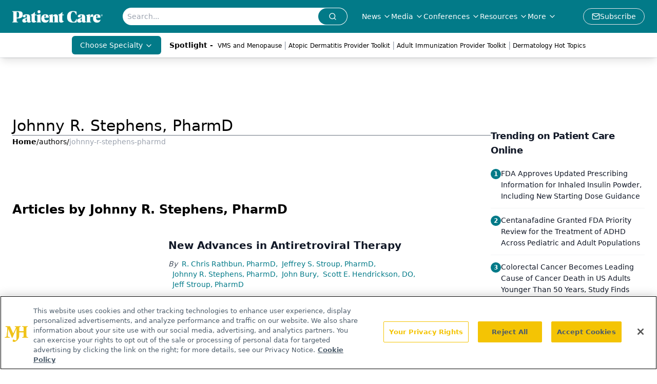

--- FILE ---
content_type: text/html; charset=utf-8
request_url: https://www.patientcareonline.com/authors/johnny-r-stephens-pharmd
body_size: 24800
content:
<!DOCTYPE html><html lang="en"> <head><link rel="prefetch" href="/logo.webp"><link rel="preconnect" href="https://www.googletagmanager.com"><link rel="preconnect" href="https://cdn.segment.com"><link rel="preconnect" href="https://www.lightboxcdn.com"><link rel="preconnect" href="https://cdn.cookielaw.org"><link rel="preconnect" href="https://pub.doubleverify.com"><link rel="preconnect" href="https://www.googletagservices.com"><link rel="dns-prefetch" href="https://cdn.jsdelivr.net"><link rel="preconnect" href="https://res.lassomarketing.io"><link rel="icon" href="/favicon.svg" type="image/svg+xml"><link rel="icon" href="/favicon.ico" sizes="any"><link rel="apple-touch-icon" href="/apple-touch-icon.png"><meta charset="UTF-8"><meta name="viewport" content="width=device-width, initial-scale=1.0"><title>Johnny R. Stephens, PharmD | Authors | Patient Care Online </title><link rel="canonical" href="https://www.patientcareonline.com/authors/johnny-r-stephens-pharmd"><meta name="description" content="Johnny R. Stephens, PharmD | Authors | Patient Care Online offers clinical news and resources for primary care clinicians, focusing on disease states, guidelines, and trends to improve care."><meta name="robots" content="index, follow"><meta property="og:title" content="Johnny R. Stephens, PharmD | Authors | Patient Care Online "><meta property="og:type" content="website"><meta property="og:image" content="https://www.patientcareonline.com/PatientCare-Outlines.jpg"><meta property="og:url" content="https://www.patientcareonline.com/authors/johnny-r-stephens-pharmd"><meta property="og:image:url" content="https://www.patientcareonline.com/PatientCare-Outlines.jpg"><meta property="og:image:width" content="1200"><meta property="og:image:height" content="630"><meta property="og:image:alt" content="Johnny R. Stephens, PharmD | Authors | Patient Care Online "><meta property="article:published_time" content="2026-01-29T15:57:19.501Z"><meta property="article:modified_time" content="2026-01-29T15:57:19.501Z"><meta name="twitter:site" content="@PatCareOnline"><meta name="twitter:title" content="Johnny R. Stephens, PharmD | Authors | Patient Care Online "><meta name="twitter:image" content="https://www.patientcareonline.com/PatientCare-Outlines.jpg"><meta name="twitter:image:alt" content="Johnny R. Stephens, PharmD | Authors | Patient Care Online "><meta name="twitter:description" content="Johnny R. Stephens, PharmD | Authors | Patient Care Online offers clinical news and resources for primary care clinicians, focusing on disease states, guidelines, and trends to improve care."><link rel="icon" href="/favicon.ico"><meta name="twitter:image" content="https://www.patientcareonline.com/PatientCare-Outlines.jpg"><meta name="twitter:title" content="Johnny R. Stephens, PharmD | Authors | Patient Care Online "><meta name="twitter:description" content="Johnny R. Stephens, PharmD | Authors | Patient Care Online offers clinical news and resources for primary care clinicians, focusing on disease states, guidelines, and trends to improve care."><script type="application/ld+json">{"@context":"https://schema.org","@type":"Organization","contactPoint":{"@type":"ContactPoint","availableLanguage":["English"]},"name":"Patient Care Online – Primary Care News and Clinical Resources","alternateName":"Patient Care Online","description":"Patient Care Online offers clinical news and resources for primary care clinicians, focusing on disease states, guidelines, and trends to improve care.","email":"info@mjhlifesciences.com","telephone":"609-716-7777","sameAs":["https://twitter.com/PatCareOnline","http://www.facebook.com/PatCareOnline","https://www.linkedin.com/company/patient-care-online/","/rss"],"address":{"@type":"PostalAddress","streetAddress":"259 Prospect Plains Rd, Bldg H","addressLocality":"Monroe","addressRegion":"New Jersey","postalCode":"08831","addressCountry":"United States of America"},"foundingDate":"1999-10-13","founder":{"@type":"Person","name":"MJH Life Sciences"},"employees":[{"@type":"Person","name":"Silas Inman"},{"@type":"Person","name":"Christopher Mazzolini"},{"@type":"Person","name":"Grace Halsey"}]}</script><script async src="https://cdn.jsdelivr.net/npm/@segment/analytics-consent-wrapper-onetrust@latest/dist/umd/analytics-onetrust.umd.js"></script>
 <script>
  window.dataLayer = window.dataLayer || [];
  function gtag(){dataLayer.push(arguments);}
  gtag('set' , 'developer_id.dYWJhMj', true);
  gtag('consent', 'default', {
      ad_storage: 'denied',
      analytics_storage: 'denied',
      functionality_storage: 'denied',
      personalization_storage: 'denied',
      security_storage: 'granted',
      ad_user_data: 'denied',
      ad_personalization: 'denied',
      region: [
        'AT',
        'BE',
        'BG',
        'HR',
        'CY',
        'CZ',
        'DK',
        'EE',
        'FI',
        'FR',
        'DE',
        'EL',
        'HU',
        'IE',
        'IT',
        'LV',
        'LT',
        'LU',
        'MT',
        'NL',
        'PL',
        'PT',
        'RO',
        'SK',
        'SI',
        'ES',
        'SE',
        'GB',
        'US-CA',
      ],
    });
    gtag('consent', 'default', {
      ad_storage: 'granted',
      analytics_storage: 'granted',
      functionality_storage: 'granted',
      personalization_storage: 'granted',
      security_storage: 'granted',
      ad_user_data: 'granted',
      ad_personalization: 'granted',
    });
    </script>
    <script src="https://cdn.cookielaw.org/scripttemplates/otSDKStub.js" type="text/javascript" charset="UTF-8" data-domain-script="0196a0d3-82ad-7476-bc06-e15bdabd6408"></script>
    <script type="text/javascript">function OptanonWrapper() {}</script>
    <script async type="text/plain" class="optanon-category-C0001" src="https://www.lightboxcdn.com/static/lightbox_mjh.js"></script>
  <script async type="text/plain" class="optanon-category-C0004" src="https://res.lassomarketing.io/scripts/lasso-imp-id-min.js"></script> 
   <script async type="text/javascript">
      !function(){var analytics=window.analytics=window.analytics||[];if(!analytics.initialize)if(analytics.invoked)window.console&&console.error&&console.error("Segment snippet included twice.");else{analytics.invoked=!0;analytics.methods=["trackSubmit","trackClick","trackLink","trackForm","pageview","identify","reset","group","track","ready","alias","debug","page","once","off","on","addSourceMiddleware","addIntegrationMiddleware","setAnonymousId","addDestinationMiddleware"];analytics.factory=function(e){return function(){var t=Array.prototype.slice.call(arguments);t.unshift(e);analytics.push(t);return analytics}};for(var e=0;e<analytics.methods.length;e++){var key=analytics.methods[e];analytics[key]=analytics.factory(key)}analytics.load=function(key,e){var t=document.createElement("script");t.type="text/javascript";t.async=!0;t.src="https://cdn.segment.com/analytics.js/v1/" + key + "/analytics.min.js";var n=document.getElementsByTagName("script")[0];n.parentNode.insertBefore(t,n);analytics._loadOptions=e};analytics.SNIPPET_VERSION="4.13.1";
      //check lasso , if lassoImpID doesnt exist try again in 1.25 seconds
      function checkLasso() {
        if (typeof lassoImpID !== 'undefined') {
          window.LassoImpressionID = lassoImpID();
          withOneTrust(analytics).load('BBbKMoOjmhsxPnbd2nO6osz3zq67DzuN');
          analytics.page({
            'LassoImpressionID': window.LassoImpressionID
          });
        } else {
          setTimeout(checkLasso, 1000);
        }
      }
          checkLasso();
            }}();
    </script><script class="optanon-category-C0001" type="text/plain" async src="https://one.patientcareonline.com/tagmanager/scripts/one.js"></script><script async type="text/javascript" src="https://one.patientcareonline.com/tagmanager/scripts/one.js"></script><script type="text/javascript" src="https://www.googletagservices.com/tag/js/gpt.js"></script><script async src="https://pub.doubleverify.com/dvtag/20083417/DV1815449/pub.js"></script><script type="text/javascript">
            window.onDvtagReady = function (callback, timeout = 750) { 
            window.dvtag = window.dvtag || {} 
            dvtag.cmd = dvtag.cmd || [] 
            const opt = { callback, timeout, timestamp: new Date().getTime() } 
            dvtag.cmd.push(function () { dvtag.queueAdRequest(opt) }) 
            setTimeout(function () { 
            const cb = opt.callback 
            opt.callback = null 
            if (cb) cb() 
            }, timeout) 
            } 
     </script><script>(function(){const gtmID = "59CS6ZX";

        (function (w, d, s, l, i) {
          w[l] = w[l] || [];
          w[l].push({ 'gtm.start': new Date().getTime(), event: 'gtm.js' });
          var f = d.getElementsByTagName(s)[0],
            j = d.createElement(s),
            dl = l != 'dataLayer' ? '&l=' + l : '';
          j.async = true;
          j.src = 'https://www.googletagmanager.com/gtm.js?id=' + i + dl;
          f.parentNode.insertBefore(j, f);
        })(window, document, 'script', 'dataLayer', 'GTM-' + gtmID);
      })();</script><!-- <ClientRouter  /> --><link rel="stylesheet" href="/_astro/_slug_.DBU7uqEh.css">
<link rel="stylesheet" href="/_astro/index.Nsq1t5LX.css">
<style>._blockContent_tqjon_1 p{margin-bottom:.75rem;line-height:1.7;font-size:.875rem;overflow-wrap:break-word}._blockContent_tqjon_1 li{font-size:.875rem;line-height:1.7}._blockContent_tqjon_1 a{color:#00f;text-decoration:underline}._blockContent_tqjon_1 .brightcove-fluid{position:relative;padding-bottom:56.25%;height:0;width:100%;margin-bottom:1rem}._blockContent_tqjon_1 .youtube-fluid iframe{height:500px}._blockContent_tqjon_1 .brightcove-fluid .video-js{height:100%;width:100%;position:absolute;inset:0}._blockContent_tqjon_1 blockquote{margin:0 10% 1rem;font-style:italic;text-align:center;font-size:x-large;padding:3rem 0;position:relative;background-image:url("data:image/svg+xml;utf8,<svg xmlns='http://www.w3.org/2000/svg' xmlns:xlink='http://www.w3.org/1999/xlink' viewBox='0 0 400 300'><polygon opacity='0.15' fill='currentColor' points='184,40 108,150 166,150 166,300 0,300 16,139 103,40'/><polygon opacity='0.15' fill='currentColor' points='216,260 292,150 234,150 234,0 400,0 384,161 297,260'/></svg>");background-repeat:no-repeat;background-position:top left;background-size:50px 50px}@media (max-width: 766px){._blockContent_tqjon_1 h6{overflow-wrap:break-word}._blockContent_tqjon_1 .multi-media-container div{flex-wrap:wrap}._blockContent_tqjon_1 .multi-media-container div .mobile-styling{width:100%}._blockContent_tqjon_1 .youtube-fluid iframe{height:360px}}@media (min-width: 768px){._blockContent_tqjon_1 .multi-media-image-container .multi-media-image[images-count="4"]{height:100px}._blockContent_tqjon_1 .multi-media-image-container .multi-media-image[images-count="3"]{height:130px}._blockContent_tqjon_1 .multi-media-image-container .multi-media-image[images-count="2"]{height:200px}}@media (min-width: 992px){._blockContent_tqjon_1 .multi-media-image-container .multi-media-image[images-count="4"]{height:150px}._blockContent_tqjon_1 .multi-media-image-container .multi-media-image[images-count="3"]{height:200px}._blockContent_tqjon_1 .multi-media-image-container .multi-media-image[images-count="2"]{height:300px}}
.leaderboardAdWrapper{min-height:102px;background:#fff}@media screen and (min-width: 768px){.leader-fixed{position:fixed;margin-top:0rem;z-index:999999}}.leaderboardAdWrapper .AD728x90 div[id*=google_ads_iframe]:empty{height:0px!important}@media screen and (max-width: 668px){.leaderboardAdWrapper{min-height:62px;position:fixed;background:#fff;left:0;right:0;top:100px;padding-top:.5rem;padding-bottom:.25rem;z-index:51}}._algoliaSearch_12a9s_1{padding:.5rem}._algoliaSearch_12a9s_1 div._ais-SearchBox_12a9s_5{font-size:2rem;height:100px}._algoliaSearch_12a9s_1 input{padding:.5rem;border-radius:5px;width:calc(100% - 150px);min-width:225px;height:48px;border:0;border:.5px solid #eee}._ais-Pagination-list_12a9s_21{list-style:none;display:flex;justify-content:center;margin-top:1rem;border-collapse:collapse;align-items:center}._ais-Pagination-list_12a9s_21 li{display:inline;margin:.1rem;align-items:center}._ais-Pagination-list_12a9s_21 a[class*=ais-Pagination-link],._ais-Pagination-list_12a9s_21 span[class*=ais-Pagination-link]{border:1px solid #bbb;padding:.5rem .75rem;border-radius:6px}._ais-Pagination-list_12a9s_21 li[class*=ais-Pagination-item--disabled]>span[class*=ais-Pagination-link]{background-color:#eee}._ais-Pagination-list_12a9s_21 li[class*=ais-Pagination-item--selected]>a[class*=ais-Pagination-link]{background-color:#ccc;color:#000}._refinement-checkbox_12a9s_51,._refinement-label-text_12a9s_55{margin-right:5px}._refinement-count_12a9s_59{color:#bbb}._search-box_12a9s_63,._search-box_12a9s_63 ._ais-SearchBox_12a9s_5{width:100%}._search-box_12a9s_63{display:flex;align-items:center;width:100%}._search-box_12a9s_63 div[class*=ais-SearchBox]{width:100%;margin-bottom:10px}._search-box_12a9s_63 form[class*=ais-SearchBox-form]{display:flex;align-items:center}._search-box_12a9s_63 input[class*=ais-SearchBox-inpu]{padding:5px 10px;border:solid 1px var(--primary);width:calc(100% - 105px)}._search-box_12a9s_63 button[class*=ais-SearchBox-submit]{width:100px;background-color:var(--primary);border:solid 1px var(--primary);margin-left:5px;height:36px;align-items:center;justify-content:center}._search-box_12a9s_63 svg{margin:auto;font-size:100px;fill:#fff}._show-more_12a9s_109{padding:5px 15px;background-color:var(--primary);color:#fff;margin-top:10px}._clear-button_12a9s_116{padding:5px 15px;background-color:var(--primary);color:#fff;text-transform:capitalize;cursor:pointer}.astronav-sticky-header[data-astro-cid-aitzruyi]{transition:all .3s ease;-webkit-transition:all .3s ease;will-change:transform}header[data-astro-cid-frkfbc3n].is-transparent .logo-default[data-astro-cid-frkfbc3n]{display:none}header[data-astro-cid-frkfbc3n].is-transparent.is-active .logo-white[data-astro-cid-frkfbc3n]{display:none}header[data-astro-cid-frkfbc3n].is-transparent.is-active .logo-default[data-astro-cid-frkfbc3n]{display:block}header[data-astro-cid-frkfbc3n].is-transparent .nav-link[data-astro-cid-frkfbc3n]{color:#fff}header[data-astro-cid-frkfbc3n].is-transparent.is-active .nav-link[data-astro-cid-frkfbc3n]{color:#000}header[data-astro-cid-frkfbc3n].is-transparent .menu-icon[data-astro-cid-frkfbc3n]{color:#fff}header[data-astro-cid-frkfbc3n].is-transparent.is-active .menu-icon[data-astro-cid-frkfbc3n]{color:#000}
.embla{overflow:hidden;height:100%;width:100%}.embla__container{display:flex;flex-direction:column;height:90%;padding:0 0 2%}.vjs-text-track-cue{font-size:1.5rem!important}.embla__slide{flex:0 0 100%;min-width:0;height:100%;display:flex;align-items:center;justify-content:center;margin:0 0 calc(15% / 9);opacity:.3;transform:scale(.95);transition:opacity .3s ease,transform .3s ease}.embla__slide.is-snapped{opacity:1;transform:scale(1);z-index:2}.embla__slide.is-in-view:not(.is-snapped){opacity:.6;transform:scale(.97)}.embla__slide:not(.is-snapped) .shorts-video-container:after{content:"";position:absolute;inset:0;background:linear-gradient(to bottom,#0000001a,#0000004d,#0000001a);pointer-events:none;z-index:1}.embla.is-wheel-scrolling{cursor:grabbing}.embla.is-wheel-scrolling .embla__slide{pointer-events:none}.shorts-item{height:100%;position:relative;display:flex;flex-direction:column;align-items:center;justify-content:center;padding:0}.shorts-video-container{position:relative;width:100%;height:100%;max-height:min(90vh,calc(100vw * 16 / 9));margin:0 auto;border-radius:12px}@supports (aspect-ratio: 9 / 16){.shorts-video-container{aspect-ratio:9 / 16;width:auto;height:100%}}@supports not (aspect-ratio: 9 / 16){.shorts-video-container{width:56.25vh;height:100%}}.shorts-video-wrapper{position:relative;width:100%;height:100%}.bg-shorts-container .video-js{width:100%!important;height:100%!important;-o-object-fit:cover;object-fit:cover;position:absolute;top:0;left:0}.bg-shorts-container .video-js video{width:100%!important;height:100%!important;-o-object-fit:cover;object-fit:cover;position:absolute;top:0;left:0}.bg-shorts-container{width:100%;height:100%;position:relative}@media (max-width: 768px){.shorts-video-container{max-width:90vw}@supports (aspect-ratio: 9 / 16){.shorts-video-container{height:100%;max-height:75vh}}}.shorts-navigation-btn{transition:all .2s ease-in-out}.shorts-navigation-btn:hover{transform:scale(1.1);background-color:#ffffff4d}.shorts-navigation-btn:active{transform:scale(.95)}@keyframes pulse{0%,to{opacity:1}50%{opacity:.5}}.loading-pulse{animation:pulse 2s cubic-bezier(.4,0,.6,1) infinite}.shorts-overlay{background:linear-gradient(to top,rgba(0,0,0,.8) 0%,rgba(0,0,0,.4) 50%,transparent 100%)}.shorts-navigation,.shorts-navigation button{z-index:9999!important;pointer-events:auto}@media (max-width: 768px){.shorts-navigation{right:8px}.shorts-navigation button{width:32px;height:32px}}
._blockContent_s7hzj_1{line-height:1.6;word-break:break-word}._blockContent_s7hzj_1 p{margin-bottom:20px;font-size:1.1rem;overflow-wrap:break-word;line-height:1.7}._blockContent_s7hzj_1 li{font-size:1.1rem;line-height:1.7;word-break:break-word}._blockContent_s7hzj_1 a{color:#00f;text-decoration:underline}._blockContent_s7hzj_1 .brightcove-fluid{position:relative;padding-bottom:56.25%;height:0;width:100%;margin-bottom:1rem}._blockContent_s7hzj_1 .youtube-fluid iframe{height:500px}._blockContent_s7hzj_1 .brightcove-fluid .video-js{height:100%;width:100%;position:absolute;inset:0}._blockContent_s7hzj_1 blockquote{margin:0 10% 1rem;font-style:italic;text-align:center;font-size:x-large;padding:3rem 0;position:relative;background-image:url("data:image/svg+xml;utf8,<svg xmlns='http://www.w3.org/2000/svg' xmlns:xlink='http://www.w3.org/1999/xlink' viewBox='0 0 400 300'><polygon opacity='0.15' fill='currentColor' points='184,40 108,150 166,150 166,300 0,300 16,139 103,40'/><polygon opacity='0.15' fill='currentColor' points='216,260 292,150 234,150 234,0 400,0 384,161 297,260'/></svg>");background-repeat:no-repeat;background-position:top left;background-size:50px 50px}@media (max-width: 766px){._blockContent_s7hzj_1 h6{overflow-wrap:break-word}._blockContent_s7hzj_1 .multi-media-container div{flex-wrap:wrap}._blockContent_s7hzj_1 .multi-media-container div .mobile-styling{width:100%}._blockContent_s7hzj_1 .youtube-fluid iframe{height:360px}}@media (min-width: 768px){._blockContent_s7hzj_1 .multi-media-image-container .multi-media-image[images-count="4"]{height:100px}._blockContent_s7hzj_1 .multi-media-image-container .multi-media-image[images-count="3"]{height:130px}._blockContent_s7hzj_1 .multi-media-image-container .multi-media-image[images-count="2"]{height:200px}}@media (min-width: 992px){._blockContent_s7hzj_1 .multi-media-image-container .multi-media-image[images-count="4"]{height:150px}._blockContent_s7hzj_1 .multi-media-image-container .multi-media-image[images-count="3"]{height:200px}._blockContent_s7hzj_1 .multi-media-image-container .multi-media-image[images-count="2"]{height:300px}}
._blockContent_s7hzj_1{line-height:1.6;word-break:break-word}._blockContent_s7hzj_1 p{margin-bottom:20px;font-size:1.1rem;overflow-wrap:break-word;line-height:1.7}._blockContent_s7hzj_1 li{font-size:1.1rem;line-height:1.7;word-break:break-word}._blockContent_s7hzj_1 a{color:#00f;text-decoration:underline}._blockContent_s7hzj_1 .brightcove-fluid{position:relative;padding-bottom:56.25%;height:0;width:100%;margin-bottom:1rem}._blockContent_s7hzj_1 .youtube-fluid iframe{height:500px}._blockContent_s7hzj_1 .brightcove-fluid .video-js{height:100%;width:100%;position:absolute;inset:0}._blockContent_s7hzj_1 blockquote{margin:0 10% 1rem;font-style:italic;text-align:center;font-size:x-large;padding:3rem 0;position:relative;background-image:url("data:image/svg+xml;utf8,<svg xmlns='http://www.w3.org/2000/svg' xmlns:xlink='http://www.w3.org/1999/xlink' viewBox='0 0 400 300'><polygon opacity='0.15' fill='currentColor' points='184,40 108,150 166,150 166,300 0,300 16,139 103,40'/><polygon opacity='0.15' fill='currentColor' points='216,260 292,150 234,150 234,0 400,0 384,161 297,260'/></svg>");background-repeat:no-repeat;background-position:top left;background-size:50px 50px}@media (max-width: 766px){._blockContent_s7hzj_1 h6{overflow-wrap:break-word}._blockContent_s7hzj_1 .multi-media-container div{flex-wrap:wrap}._blockContent_s7hzj_1 .multi-media-container div .mobile-styling{width:100%}._blockContent_s7hzj_1 .youtube-fluid iframe{height:360px}}@media (min-width: 768px){._blockContent_s7hzj_1 .multi-media-image-container .multi-media-image[images-count="4"]{height:100px}._blockContent_s7hzj_1 .multi-media-image-container .multi-media-image[images-count="3"]{height:130px}._blockContent_s7hzj_1 .multi-media-image-container .multi-media-image[images-count="2"]{height:200px}}@media (min-width: 992px){._blockContent_s7hzj_1 .multi-media-image-container .multi-media-image[images-count="4"]{height:150px}._blockContent_s7hzj_1 .multi-media-image-container .multi-media-image[images-count="3"]{height:200px}._blockContent_s7hzj_1 .multi-media-image-container .multi-media-image[images-count="2"]{height:300px}}
</style><script type="module" src="/_astro/page.V2R8AmkL.js"></script></head> <body> <style>astro-island,astro-slot,astro-static-slot{display:contents}</style><script>(()=>{var e=async t=>{await(await t())()};(self.Astro||(self.Astro={})).load=e;window.dispatchEvent(new Event("astro:load"));})();</script><script>(()=>{var A=Object.defineProperty;var g=(i,o,a)=>o in i?A(i,o,{enumerable:!0,configurable:!0,writable:!0,value:a}):i[o]=a;var d=(i,o,a)=>g(i,typeof o!="symbol"?o+"":o,a);{let i={0:t=>m(t),1:t=>a(t),2:t=>new RegExp(t),3:t=>new Date(t),4:t=>new Map(a(t)),5:t=>new Set(a(t)),6:t=>BigInt(t),7:t=>new URL(t),8:t=>new Uint8Array(t),9:t=>new Uint16Array(t),10:t=>new Uint32Array(t),11:t=>1/0*t},o=t=>{let[l,e]=t;return l in i?i[l](e):void 0},a=t=>t.map(o),m=t=>typeof t!="object"||t===null?t:Object.fromEntries(Object.entries(t).map(([l,e])=>[l,o(e)]));class y extends HTMLElement{constructor(){super(...arguments);d(this,"Component");d(this,"hydrator");d(this,"hydrate",async()=>{var b;if(!this.hydrator||!this.isConnected)return;let e=(b=this.parentElement)==null?void 0:b.closest("astro-island[ssr]");if(e){e.addEventListener("astro:hydrate",this.hydrate,{once:!0});return}let c=this.querySelectorAll("astro-slot"),n={},h=this.querySelectorAll("template[data-astro-template]");for(let r of h){let s=r.closest(this.tagName);s!=null&&s.isSameNode(this)&&(n[r.getAttribute("data-astro-template")||"default"]=r.innerHTML,r.remove())}for(let r of c){let s=r.closest(this.tagName);s!=null&&s.isSameNode(this)&&(n[r.getAttribute("name")||"default"]=r.innerHTML)}let p;try{p=this.hasAttribute("props")?m(JSON.parse(this.getAttribute("props"))):{}}catch(r){let s=this.getAttribute("component-url")||"<unknown>",v=this.getAttribute("component-export");throw v&&(s+=` (export ${v})`),console.error(`[hydrate] Error parsing props for component ${s}`,this.getAttribute("props"),r),r}let u;await this.hydrator(this)(this.Component,p,n,{client:this.getAttribute("client")}),this.removeAttribute("ssr"),this.dispatchEvent(new CustomEvent("astro:hydrate"))});d(this,"unmount",()=>{this.isConnected||this.dispatchEvent(new CustomEvent("astro:unmount"))})}disconnectedCallback(){document.removeEventListener("astro:after-swap",this.unmount),document.addEventListener("astro:after-swap",this.unmount,{once:!0})}connectedCallback(){if(!this.hasAttribute("await-children")||document.readyState==="interactive"||document.readyState==="complete")this.childrenConnectedCallback();else{let e=()=>{document.removeEventListener("DOMContentLoaded",e),c.disconnect(),this.childrenConnectedCallback()},c=new MutationObserver(()=>{var n;((n=this.lastChild)==null?void 0:n.nodeType)===Node.COMMENT_NODE&&this.lastChild.nodeValue==="astro:end"&&(this.lastChild.remove(),e())});c.observe(this,{childList:!0}),document.addEventListener("DOMContentLoaded",e)}}async childrenConnectedCallback(){let e=this.getAttribute("before-hydration-url");e&&await import(e),this.start()}async start(){let e=JSON.parse(this.getAttribute("opts")),c=this.getAttribute("client");if(Astro[c]===void 0){window.addEventListener(`astro:${c}`,()=>this.start(),{once:!0});return}try{await Astro[c](async()=>{let n=this.getAttribute("renderer-url"),[h,{default:p}]=await Promise.all([import(this.getAttribute("component-url")),n?import(n):()=>()=>{}]),u=this.getAttribute("component-export")||"default";if(!u.includes("."))this.Component=h[u];else{this.Component=h;for(let f of u.split("."))this.Component=this.Component[f]}return this.hydrator=p,this.hydrate},e,this)}catch(n){console.error(`[astro-island] Error hydrating ${this.getAttribute("component-url")}`,n)}}attributeChangedCallback(){this.hydrate()}}d(y,"observedAttributes",["props"]),customElements.get("astro-island")||customElements.define("astro-island",y)}})();</script><astro-island uid="Zy4JLD" prefix="r7" component-url="/_astro/atoms.Ch89ewdX.js" component-export="SanityClient" renderer-url="/_astro/client.4AZqD4Tw.js" props="{&quot;config&quot;:[0,{&quot;dataset&quot;:[0,&quot;patientcare&quot;],&quot;projectId&quot;:[0,&quot;0vv8moc6&quot;],&quot;useCdn&quot;:[0,true],&quot;token&quot;:[0,&quot;skIjFEmlzBmyZpjK8Zc1FQwpwi0Bv3wVI0WhSPJfe5wEiXkmkb3Rq7h5T1WLyvXaJAhM7sOBa2vXBRGxShTPYsvCpTSYuIFBEZnhapLqKMkXyRyxCYjZQYbPv4Zbdn7UMjfKcTbCwat1s1GKaDhqbiwIffPYLGtrK4hT6V3Xq32NfzOzScjn&quot;]}]}" ssr client="load" opts="{&quot;name&quot;:&quot;SanityClient&quot;,&quot;value&quot;:true}"></astro-island>  <!-- <VisualEditing enabled={visualEditingEnabled} zIndex={1000} /> --> <script>(()=>{var e=async t=>{await(await t())()};(self.Astro||(self.Astro={})).only=e;window.dispatchEvent(new Event("astro:only"));})();</script><astro-island uid="OflQn" component-url="/_astro/index.qum6FzgI.js" component-export="default" renderer-url="/_astro/client.4AZqD4Tw.js" props="{&quot;settings&quot;:[0,{&quot;useNewWelcomeAd&quot;:[0,true],&quot;siteConfig&quot;:[0,{&quot;sanityClientConfig&quot;:[0,{&quot;dataset&quot;:[0,&quot;patientcare&quot;],&quot;projectId&quot;:[0,&quot;0vv8moc6&quot;],&quot;useCdn&quot;:[0,true],&quot;token&quot;:[0,&quot;skIjFEmlzBmyZpjK8Zc1FQwpwi0Bv3wVI0WhSPJfe5wEiXkmkb3Rq7h5T1WLyvXaJAhM7sOBa2vXBRGxShTPYsvCpTSYuIFBEZnhapLqKMkXyRyxCYjZQYbPv4Zbdn7UMjfKcTbCwat1s1GKaDhqbiwIffPYLGtrK4hT6V3Xq32NfzOzScjn&quot;]}],&quot;gtmID&quot;:[0,&quot;59CS6ZX&quot;],&quot;title&quot;:[0,&quot;Patient Care Online&quot;],&quot;liveDomain&quot;:[0,&quot;www.patientcareonline.com&quot;],&quot;logo&quot;:[0,&quot;/PCO_white.png&quot;],&quot;logoWidth&quot;:[0,170],&quot;logoHeight&quot;:[0,24],&quot;white_logo&quot;:[0,&quot;/PCO_white.png&quot;],&quot;megaMenuTaxName&quot;:[0,&quot;clinical&quot;],&quot;twitter&quot;:[0,&quot;@PatCareOnline&quot;],&quot;onejs&quot;:[0,&quot;https://one.patientcareonline.com/tagmanager/scripts/one.js&quot;],&quot;sharingImageUrl&quot;:[0,&quot;https://www.patientcareonline.com/PatientCare-Outlines.jpg&quot;],&quot;fixSecondaryNavigationLinksIdentifier&quot;:[0,true],&quot;oneTrustId&quot;:[0,&quot;0196a0d3-82ad-7476-bc06-e15bdabd6408&quot;],&quot;subscribe&quot;:[0,{&quot;href&quot;:[0,&quot;/newsletter&quot;],&quot;text&quot;:[0,&quot;Enhance your clinical practice with the Patient Care newsletter, offering the latest evidence-based guidelines, diagnostic insights, and treatment strategies for primary care physicians.&quot;]}],&quot;subFooterLinks&quot;:[1,[[0,{&quot;url&quot;:[0,&quot;/&quot;],&quot;title&quot;:[0,&quot;Home&quot;]}],[0,{&quot;url&quot;:[0,&quot;/about-us&quot;],&quot;title&quot;:[0,&quot;About Us&quot;]}],[0,{&quot;url&quot;:[0,&quot;/news&quot;],&quot;title&quot;:[0,&quot;News&quot;]}],[0,{&quot;url&quot;:[0,&quot;/contact-us&quot;],&quot;title&quot;:[0,&quot;Contact Us&quot;]}]]]}],&quot;styleConfig&quot;:[0,{&quot;navigation&quot;:[0,5],&quot;footer&quot;:[0,1],&quot;featureDeck&quot;:[0,1],&quot;featureSlider&quot;:[0,1]}],&quot;adConfig&quot;:[0,{&quot;networkID&quot;:[0,&quot;4688&quot;],&quot;adUnit&quot;:[0,&quot;cmpm.consultantlive&quot;]}],&quot;pageConfig&quot;:[0,{&quot;publicationName&quot;:[0,&quot;Onclive&quot;],&quot;publicationUrl&quot;:[0,&quot;publications&quot;],&quot;authorUrl&quot;:[0,&quot;authors&quot;]}],&quot;sanityConfig&quot;:[0,{&quot;taxonomy&quot;:[0,{&quot;news&quot;:[0,&quot;pco_taxonomy_23_news&quot;],&quot;conference&quot;:[0,&quot;pco_taxonomy_53206_conference&quot;],&quot;clinical&quot;:[0,&quot;pco_taxonomy_53202_clinical&quot;]}],&quot;docGroup&quot;:[0,{&quot;conference&quot;:[0,&quot;pco_documentGroup_53200_conference&quot;]}],&quot;contentCategory&quot;:[0,{&quot;articles&quot;:[0,&quot;8bdaa7fc-960a-4b57-b076-75fdce3741bb&quot;],&quot;videos&quot;:[0,&quot;4db971ce-f207-43b9-ad8c-4ed9003e52ba&quot;],&quot;podcasts&quot;:[0,&quot;93d57b69-2d72-45fe-8b8a-d18e7e7e5f20&quot;],&quot;slideshows&quot;:[0,&quot;61085300-0cae-4cd1-b0e8-26323ac5c2e6&quot;]}]}],&quot;gateEnabled&quot;:[0,&quot;modal&quot;],&quot;sMaxAge&quot;:[0,300],&quot;staleWhileRevalidate&quot;:[0,359],&quot;allowedDomains&quot;:[1,[[0,&quot;ce.dvm360.com&quot;],[0,&quot;www.pharmacytimes.org&quot;],[0,&quot;www.gotoper.com&quot;]]],&quot;siteColors&quot;:[0,{&quot;from&quot;:[0,&quot;#8e8c84&quot;],&quot;to&quot;:[0,&quot;#007D8A&quot;]}]}],&quot;targeting&quot;:[0,{&quot;content_placement&quot;:[1,[[0,&quot;&quot;]]],&quot;document_url&quot;:[1,[[0,&quot;authors/johnny-r-stephens-pharmd&quot;]]],&quot;hostname&quot;:[0,&quot;www.patientcareonline.com&quot;],&quot;adLayer&quot;:[0,{&quot;adSlotSelection&quot;:[1,[]]}]}],&quot;gateData&quot;:[0,{}]}" ssr client="only" opts="{&quot;name&quot;:&quot;ADWelcome&quot;,&quot;value&quot;:true}"></astro-island> <astro-island uid="feyiv" prefix="r21" component-url="/_astro/ADFloatingFooter.BD49CBHT.js" component-export="default" renderer-url="/_astro/client.4AZqD4Tw.js" props="{&quot;networkID&quot;:[0,&quot;4688&quot;],&quot;adUnit&quot;:[0,&quot;cmpm.consultantlive&quot;],&quot;targeting&quot;:[0,{&quot;content_placement&quot;:[1,[[0,&quot;&quot;]]],&quot;document_url&quot;:[1,[[0,&quot;authors/johnny-r-stephens-pharmd&quot;]]],&quot;hostname&quot;:[0,&quot;www.patientcareonline.com&quot;],&quot;adLayer&quot;:[0,{&quot;adSlotSelection&quot;:[1,[]]}]}]}" ssr client="load" opts="{&quot;name&quot;:&quot;ADFloatingFooter&quot;,&quot;value&quot;:true}"></astro-island>      <astro-island uid="Z2mRXrX" prefix="r22" component-url="/_astro/ui.DAt-1KKp.js" component-export="N5" renderer-url="/_astro/client.4AZqD4Tw.js" props="{&quot;data&quot;:[0,{&quot;logoImage&quot;:[0,&quot;/logo.webp&quot;],&quot;mainLinks&quot;:[1,[[0,{&quot;_createdAt&quot;:[0,&quot;2020-02-28T14:10:44Z&quot;],&quot;_id&quot;:[0,&quot;d4fd2310-c7d6-4641-b4e4-a8f6b2594b9e&quot;],&quot;_rev&quot;:[0,&quot;FwhpAv5bEI0ggc7KBL5MeA&quot;],&quot;_type&quot;:[0,&quot;mainNavigation&quot;],&quot;_updatedAt&quot;:[0,&quot;2020-04-29T18:06:34Z&quot;],&quot;is_active&quot;:[0,true],&quot;name&quot;:[0,&quot;News&quot;],&quot;navParent&quot;:[0,null],&quot;sortOrder&quot;:[0,1],&quot;subQuery&quot;:[1,[[0,{&quot;_createdAt&quot;:[0,&quot;2020-02-28T13:54:48Z&quot;],&quot;_id&quot;:[0,&quot;a2c9a5b5-296f-4ad3-8c17-e926c49d0736&quot;],&quot;_rev&quot;:[0,&quot;kRVNVaXdE9eY7MfBD4daiV&quot;],&quot;_type&quot;:[0,&quot;mainNavigation&quot;],&quot;_updatedAt&quot;:[0,&quot;2020-04-29T18:29:37Z&quot;],&quot;children&quot;:[1,[]],&quot;is_active&quot;:[0,true],&quot;name&quot;:[0,&quot;All News&quot;],&quot;navParent&quot;:[0,{&quot;_ref&quot;:[0,&quot;d4fd2310-c7d6-4641-b4e4-a8f6b2594b9e&quot;],&quot;_type&quot;:[0,&quot;reference&quot;]}],&quot;url&quot;:[0,&quot;/news&quot;]}],[0,{&quot;_createdAt&quot;:[0,&quot;2020-03-06T07:23:54Z&quot;],&quot;_id&quot;:[0,&quot;15c45c22-0da1-467b-bf83-2f343ae7f609&quot;],&quot;_rev&quot;:[0,&quot;BHdd0uUTBZeK4J3BtPBMQw&quot;],&quot;_type&quot;:[0,&quot;mainNavigation&quot;],&quot;_updatedAt&quot;:[0,&quot;2025-03-14T12:38:24Z&quot;],&quot;children&quot;:[1,[]],&quot;is_active&quot;:[0,true],&quot;name&quot;:[0,&quot;Editorial Podcasts&quot;],&quot;navParent&quot;:[0,{&quot;_ref&quot;:[0,&quot;d4fd2310-c7d6-4641-b4e4-a8f6b2594b9e&quot;],&quot;_type&quot;:[0,&quot;reference&quot;]}],&quot;url&quot;:[0,&quot;/resources/podcasts&quot;]}],[0,{&quot;_createdAt&quot;:[0,&quot;2020-02-28T14:11:19Z&quot;],&quot;_id&quot;:[0,&quot;b0cf84e3-22d1-4de6-8504-6db0ad6848cb&quot;],&quot;_rev&quot;:[0,&quot;4r4hPMGbkgOuuER6NKdVOr&quot;],&quot;_type&quot;:[0,&quot;mainNavigation&quot;],&quot;_updatedAt&quot;:[0,&quot;2020-04-29T18:29:38Z&quot;],&quot;children&quot;:[1,[]],&quot;is_active&quot;:[0,true],&quot;name&quot;:[0,&quot;Practice Management&quot;],&quot;navParent&quot;:[0,{&quot;_ref&quot;:[0,&quot;d4fd2310-c7d6-4641-b4e4-a8f6b2594b9e&quot;],&quot;_type&quot;:[0,&quot;reference&quot;]}],&quot;url&quot;:[0,&quot;/news/practice-management&quot;]}],[0,{&quot;_createdAt&quot;:[0,&quot;2020-06-07T09:55:07Z&quot;],&quot;_id&quot;:[0,&quot;261ac3a3-250a-4428-89f3-f5ab3a2e1fd8&quot;],&quot;_rev&quot;:[0,&quot;J3gpanDMyeLI3SGZXKfAPq&quot;],&quot;_type&quot;:[0,&quot;mainNavigation&quot;],&quot;_updatedAt&quot;:[0,&quot;2025-03-14T12:38:36Z&quot;],&quot;children&quot;:[1,[]],&quot;is_active&quot;:[0,true],&quot;name&quot;:[0,&quot;Video Interviews&quot;],&quot;navParent&quot;:[0,{&quot;_ref&quot;:[0,&quot;d4fd2310-c7d6-4641-b4e4-a8f6b2594b9e&quot;],&quot;_type&quot;:[0,&quot;reference&quot;]}],&quot;url&quot;:[0,&quot;/expert-interviews&quot;]}]]],&quot;url&quot;:[0,&quot;/news&quot;]}],[0,{&quot;_createdAt&quot;:[0,&quot;2020-06-07T09:54:47Z&quot;],&quot;_id&quot;:[0,&quot;0674f32a-a866-45b1-93ca-60faefae9b46&quot;],&quot;_rev&quot;:[0,&quot;k7Hd6HWe9WUzrGCL58D2w6&quot;],&quot;_type&quot;:[0,&quot;mainNavigation&quot;],&quot;_updatedAt&quot;:[0,&quot;2020-06-07T09:54:47Z&quot;],&quot;is_active&quot;:[0,true],&quot;name&quot;:[0,&quot;Media&quot;],&quot;navParent&quot;:[0,null],&quot;sortOrder&quot;:[0,2],&quot;subQuery&quot;:[1,[[0,{&quot;_createdAt&quot;:[0,&quot;2026-01-08T20:33:33Z&quot;],&quot;_id&quot;:[0,&quot;b32006f2-f91e-45cf-b3d7-6198e9497a5c&quot;],&quot;_rev&quot;:[0,&quot;BIl7ZFG3Aa1c6oEpaFxtZq&quot;],&quot;_type&quot;:[0,&quot;mainNavigation&quot;],&quot;_updatedAt&quot;:[0,&quot;2026-01-08T20:33:43Z&quot;],&quot;children&quot;:[1,[]],&quot;is_active&quot;:[0,true],&quot;name&quot;:[0,&quot;Clinical Forum Insights&quot;],&quot;navParent&quot;:[0,{&quot;_ref&quot;:[0,&quot;0674f32a-a866-45b1-93ca-60faefae9b46&quot;],&quot;_type&quot;:[0,&quot;reference&quot;]}],&quot;url&quot;:[0,&quot;/clinical-forum-insights&quot;]}],[0,{&quot;_createdAt&quot;:[0,&quot;2023-08-10T19:26:47Z&quot;],&quot;_id&quot;:[0,&quot;dfaaf681-5be9-44b4-be27-e5867036c2af&quot;],&quot;_rev&quot;:[0,&quot;ooAIjlb2m5GzrtpGccu7NI&quot;],&quot;_type&quot;:[0,&quot;mainNavigation&quot;],&quot;_updatedAt&quot;:[0,&quot;2023-08-10T20:12:18Z&quot;],&quot;children&quot;:[1,[]],&quot;is_active&quot;:[0,true],&quot;name&quot;:[0,&quot;ConsultantLive&quot;],&quot;navParent&quot;:[0,{&quot;_ref&quot;:[0,&quot;0674f32a-a866-45b1-93ca-60faefae9b46&quot;],&quot;_type&quot;:[0,&quot;reference&quot;]}],&quot;url&quot;:[0,&quot;/consultantlive&quot;]}],[0,{&quot;_createdAt&quot;:[0,&quot;2025-11-12T16:49:57Z&quot;],&quot;_id&quot;:[0,&quot;fd8041f1-e881-4776-9aad-2262599f951f&quot;],&quot;_rev&quot;:[0,&quot;9yb8z29mgEXK6EnL3MAoGm&quot;],&quot;_type&quot;:[0,&quot;mainNavigation&quot;],&quot;_updatedAt&quot;:[0,&quot;2025-11-12T16:50:18Z&quot;],&quot;blank&quot;:[0,true],&quot;children&quot;:[1,[]],&quot;is_active&quot;:[0,true],&quot;name&quot;:[0,&quot;Cure Connections&quot;],&quot;navParent&quot;:[0,{&quot;_ref&quot;:[0,&quot;0674f32a-a866-45b1-93ca-60faefae9b46&quot;],&quot;_type&quot;:[0,&quot;reference&quot;]}],&quot;url&quot;:[0,&quot;https://www.contemporarypediatrics.com/cure-connections/dravet-syndrome-and-lennox-gastaut-syndrome-perspectives-from-the-patient-journey&quot;]}],[0,{&quot;_createdAt&quot;:[0,&quot;2025-11-12T16:50:37Z&quot;],&quot;_id&quot;:[0,&quot;03b907e6-d457-41ca-87a8-838b4c8df97a&quot;],&quot;_rev&quot;:[0,&quot;fRLEhh7g7iDZJpNXMnD80l&quot;],&quot;_type&quot;:[0,&quot;mainNavigation&quot;],&quot;_updatedAt&quot;:[0,&quot;2025-11-12T16:50:47Z&quot;],&quot;blank&quot;:[0,true],&quot;children&quot;:[1,[]],&quot;is_active&quot;:[0,true],&quot;name&quot;:[0,&quot;Medcast&quot;],&quot;navParent&quot;:[0,{&quot;_ref&quot;:[0,&quot;0674f32a-a866-45b1-93ca-60faefae9b46&quot;],&quot;_type&quot;:[0,&quot;reference&quot;]}],&quot;url&quot;:[0,&quot;https://www.contemporarypediatrics.com/medcast&quot;]}],[0,{&quot;_createdAt&quot;:[0,&quot;2021-09-24T15:19:18Z&quot;],&quot;_id&quot;:[0,&quot;ffb5d6d4-e0a7-4537-8d88-102a910173cc&quot;],&quot;_rev&quot;:[0,&quot;mALxL9A3WTt0stwgmyQFwN&quot;],&quot;_system&quot;:[0,{&quot;base&quot;:[0,{&quot;id&quot;:[0,&quot;ffb5d6d4-e0a7-4537-8d88-102a910173cc&quot;],&quot;rev&quot;:[0,&quot;NSzN5dzaQRC7hJK8GefxIU&quot;]}]}],&quot;_type&quot;:[0,&quot;mainNavigation&quot;],&quot;_updatedAt&quot;:[0,&quot;2025-11-12T16:10:26Z&quot;],&quot;children&quot;:[1,[]],&quot;is_active&quot;:[0,true],&quot;name&quot;:[0,&quot;Peer Exchange&quot;],&quot;navParent&quot;:[0,{&quot;_ref&quot;:[0,&quot;0674f32a-a866-45b1-93ca-60faefae9b46&quot;],&quot;_type&quot;:[0,&quot;reference&quot;]}],&quot;url&quot;:[0,&quot;/peer-exchange&quot;]}],[0,{&quot;_createdAt&quot;:[0,&quot;2022-01-26T15:05:07Z&quot;],&quot;_id&quot;:[0,&quot;7ea5e3f4-6de2-476a-9d4c-3aa1180c779f&quot;],&quot;_rev&quot;:[0,&quot;fqXKGFSvRldAkjck3iUOGL&quot;],&quot;_system&quot;:[0,{&quot;base&quot;:[0,{&quot;id&quot;:[0,&quot;7ea5e3f4-6de2-476a-9d4c-3aa1180c779f&quot;],&quot;rev&quot;:[0,&quot;qHunxV5oMN56qhp8KUSMqM&quot;]}]}],&quot;_type&quot;:[0,&quot;mainNavigation&quot;],&quot;_updatedAt&quot;:[0,&quot;2025-11-12T17:10:21Z&quot;],&quot;children&quot;:[1,[]],&quot;is_active&quot;:[0,true],&quot;name&quot;:[0,&quot;Peers &amp; Perspectives&quot;],&quot;navParent&quot;:[0,{&quot;_ref&quot;:[0,&quot;0674f32a-a866-45b1-93ca-60faefae9b46&quot;],&quot;_type&quot;:[0,&quot;reference&quot;]}],&quot;url&quot;:[0,&quot;/peers-and-perspectives&quot;]}],[0,{&quot;_createdAt&quot;:[0,&quot;2022-01-27T15:36:31Z&quot;],&quot;_id&quot;:[0,&quot;a9a088b3-fd46-4f58-965f-db857c03ce70&quot;],&quot;_rev&quot;:[0,&quot;4XEblUMMO1oPZupGw52oof&quot;],&quot;_type&quot;:[0,&quot;mainNavigation&quot;],&quot;_updatedAt&quot;:[0,&quot;2022-01-27T15:36:31Z&quot;],&quot;children&quot;:[1,[]],&quot;is_active&quot;:[0,true],&quot;name&quot;:[0,&quot;Provider Toolkits&quot;],&quot;navParent&quot;:[0,{&quot;_ref&quot;:[0,&quot;0674f32a-a866-45b1-93ca-60faefae9b46&quot;],&quot;_type&quot;:[0,&quot;reference&quot;]}],&quot;url&quot;:[0,&quot;/toolkits&quot;]}],[0,{&quot;_createdAt&quot;:[0,&quot;2025-04-29T13:25:06Z&quot;],&quot;_id&quot;:[0,&quot;a4ada778-bd17-4d2f-8f34-c0bdadc7549f&quot;],&quot;_rev&quot;:[0,&quot;lWqzK2Liq0UtajNrO37rV6&quot;],&quot;_type&quot;:[0,&quot;mainNavigation&quot;],&quot;_updatedAt&quot;:[0,&quot;2025-04-29T13:31:46Z&quot;],&quot;children&quot;:[1,[]],&quot;is_active&quot;:[0,true],&quot;name&quot;:[0,&quot;Screening Series&quot;],&quot;navParent&quot;:[0,{&quot;_ref&quot;:[0,&quot;0674f32a-a866-45b1-93ca-60faefae9b46&quot;],&quot;_type&quot;:[0,&quot;reference&quot;]}],&quot;url&quot;:[0,&quot;/screening-series&quot;]}]]]}],[0,{&quot;_createdAt&quot;:[0,&quot;2020-02-28T13:48:50Z&quot;],&quot;_id&quot;:[0,&quot;b8624e62-544c-4111-9945-e605430507d2&quot;],&quot;_rev&quot;:[0,&quot;nb51mS4i9uU7ms5EQgfFr1&quot;],&quot;_type&quot;:[0,&quot;mainNavigation&quot;],&quot;_updatedAt&quot;:[0,&quot;2020-06-07T09:54:31Z&quot;],&quot;is_active&quot;:[0,true],&quot;name&quot;:[0,&quot;Conferences&quot;],&quot;navParent&quot;:[0,null],&quot;sortOrder&quot;:[0,3],&quot;subQuery&quot;:[1,[[0,{&quot;_createdAt&quot;:[0,&quot;2020-08-28T14:05:20Z&quot;],&quot;_id&quot;:[0,&quot;97f50f18-06ae-43e3-b513-ce6899308d13&quot;],&quot;_rev&quot;:[0,&quot;ONT2lf8N9bdGrYGX3I1xhc&quot;],&quot;_type&quot;:[0,&quot;mainNavigation&quot;],&quot;_updatedAt&quot;:[0,&quot;2020-08-28T14:05:27Z&quot;],&quot;children&quot;:[1,[]],&quot;is_active&quot;:[0,true],&quot;name&quot;:[0,&quot;Conference Coverage&quot;],&quot;navParent&quot;:[0,{&quot;_ref&quot;:[0,&quot;b8624e62-544c-4111-9945-e605430507d2&quot;],&quot;_type&quot;:[0,&quot;reference&quot;]}],&quot;url&quot;:[0,&quot;/latest-conference&quot;]}],[0,{&quot;_createdAt&quot;:[0,&quot;2020-08-28T14:05:10Z&quot;],&quot;_id&quot;:[0,&quot;7f5b971d-9b77-42e5-8369-782925f0bfdd&quot;],&quot;_rev&quot;:[0,&quot;ONT2lf8N9bdGrYGX3I1w4n&quot;],&quot;_type&quot;:[0,&quot;mainNavigation&quot;],&quot;_updatedAt&quot;:[0,&quot;2020-08-28T14:05:17Z&quot;],&quot;children&quot;:[1,[]],&quot;is_active&quot;:[0,true],&quot;name&quot;:[0,&quot;Conference Listing&quot;],&quot;navParent&quot;:[0,{&quot;_ref&quot;:[0,&quot;b8624e62-544c-4111-9945-e605430507d2&quot;],&quot;_type&quot;:[0,&quot;reference&quot;]}],&quot;url&quot;:[0,&quot;/conference&quot;]}],[0,{&quot;_createdAt&quot;:[0,&quot;2025-03-21T12:35:43Z&quot;],&quot;_id&quot;:[0,&quot;a4f9df50-63a4-43cc-a2e9-cd5e42dd2545&quot;],&quot;_rev&quot;:[0,&quot;zmxpQelf3S6vOpcmBBOT4E&quot;],&quot;_type&quot;:[0,&quot;mainNavigation&quot;],&quot;_updatedAt&quot;:[0,&quot;2025-03-21T12:35:55Z&quot;],&quot;children&quot;:[1,[]],&quot;is_active&quot;:[0,true],&quot;name&quot;:[0,&quot;Product Theater Recaps&quot;],&quot;navParent&quot;:[0,{&quot;_ref&quot;:[0,&quot;b8624e62-544c-4111-9945-e605430507d2&quot;],&quot;_type&quot;:[0,&quot;reference&quot;]}],&quot;url&quot;:[0,&quot;/resources/product-theater-recaps&quot;]}]]],&quot;url&quot;:[0,&quot;/conference&quot;]}],[0,{&quot;_createdAt&quot;:[0,&quot;2020-02-28T14:13:37Z&quot;],&quot;_id&quot;:[0,&quot;306cbb05-6f1e-402a-94a0-342285133e6a&quot;],&quot;_rev&quot;:[0,&quot;2cZRobJdCnKNZSLmCPuv3F&quot;],&quot;_type&quot;:[0,&quot;mainNavigation&quot;],&quot;_updatedAt&quot;:[0,&quot;2020-06-07T09:54:18Z&quot;],&quot;is_active&quot;:[0,true],&quot;name&quot;:[0,&quot;Resources&quot;],&quot;navParent&quot;:[0,null],&quot;sortOrder&quot;:[0,4],&quot;subQuery&quot;:[1,[[0,{&quot;_createdAt&quot;:[0,&quot;2022-10-11T14:29:49Z&quot;],&quot;_id&quot;:[0,&quot;9004c028-f515-4372-ac19-fa33e4752f3c&quot;],&quot;_rev&quot;:[0,&quot;9I9oIXph9lkbDlXuTrd5vy&quot;],&quot;_type&quot;:[0,&quot;mainNavigation&quot;],&quot;_updatedAt&quot;:[0,&quot;2022-10-11T14:29:49Z&quot;],&quot;children&quot;:[1,[]],&quot;is_active&quot;:[0,true],&quot;name&quot;:[0,&quot;Interactive Posters&quot;],&quot;navParent&quot;:[0,{&quot;_ref&quot;:[0,&quot;306cbb05-6f1e-402a-94a0-342285133e6a&quot;],&quot;_type&quot;:[0,&quot;reference&quot;]}],&quot;url&quot;:[0,&quot;/resources/interactive-posters&quot;]}],[0,{&quot;_createdAt&quot;:[0,&quot;2025-02-04T20:36:30Z&quot;],&quot;_id&quot;:[0,&quot;d3279638-b928-4e54-9372-a8b815c74c1f&quot;],&quot;_rev&quot;:[0,&quot;VE3Lm7e4hpne2Wpeh8trW3&quot;],&quot;_type&quot;:[0,&quot;mainNavigation&quot;],&quot;_updatedAt&quot;:[0,&quot;2025-02-04T20:36:51Z&quot;],&quot;children&quot;:[1,[]],&quot;is_active&quot;:[0,true],&quot;name&quot;:[0,&quot;Product Profile&quot;],&quot;navParent&quot;:[0,{&quot;_ref&quot;:[0,&quot;306cbb05-6f1e-402a-94a0-342285133e6a&quot;],&quot;_type&quot;:[0,&quot;reference&quot;]}],&quot;url&quot;:[0,&quot;/resources/product-profile&quot;]}],[0,{&quot;_createdAt&quot;:[0,&quot;2023-10-31T14:07:52Z&quot;],&quot;_id&quot;:[0,&quot;a4ea9eea-e82b-4621-83da-a3c3aa05b5c3&quot;],&quot;_rev&quot;:[0,&quot;2WvN1P6I542p9xZ1L0ZZTe&quot;],&quot;_type&quot;:[0,&quot;mainNavigation&quot;],&quot;_updatedAt&quot;:[0,&quot;2023-11-07T20:51:17Z&quot;],&quot;children&quot;:[1,[]],&quot;is_active&quot;:[0,true],&quot;name&quot;:[0,&quot;Publications&quot;],&quot;navParent&quot;:[0,{&quot;_ref&quot;:[0,&quot;306cbb05-6f1e-402a-94a0-342285133e6a&quot;],&quot;_type&quot;:[0,&quot;reference&quot;]}],&quot;url&quot;:[0,&quot;/publications&quot;]}],[0,{&quot;_createdAt&quot;:[0,&quot;2022-04-06T17:14:11Z&quot;],&quot;_id&quot;:[0,&quot;bc68564f-d9e9-4929-9d16-5d1ad47a4a21&quot;],&quot;_rev&quot;:[0,&quot;iR1uoWvqm09cjLclyuVhZJ&quot;],&quot;_type&quot;:[0,&quot;mainNavigation&quot;],&quot;_updatedAt&quot;:[0,&quot;2022-04-06T17:14:11Z&quot;],&quot;children&quot;:[1,[]],&quot;is_active&quot;:[0,true],&quot;name&quot;:[0,&quot;Sponsored Resources&quot;],&quot;navParent&quot;:[0,{&quot;_ref&quot;:[0,&quot;306cbb05-6f1e-402a-94a0-342285133e6a&quot;],&quot;_type&quot;:[0,&quot;reference&quot;]}],&quot;url&quot;:[0,&quot;/resources/sponsored-resources&quot;]}],[0,{&quot;_createdAt&quot;:[0,&quot;2023-11-02T18:42:31Z&quot;],&quot;_id&quot;:[0,&quot;1e70b550-2477-40d8-89fc-a238c5c83eb5&quot;],&quot;_rev&quot;:[0,&quot;eMCodc7sntenrI9hoM2NZ5&quot;],&quot;_system&quot;:[0,{&quot;base&quot;:[0,{&quot;id&quot;:[0,&quot;1e70b550-2477-40d8-89fc-a238c5c83eb5&quot;],&quot;rev&quot;:[0,&quot;AKIpTf4iOfQhTiye1wN21U&quot;]}]}],&quot;_type&quot;:[0,&quot;mainNavigation&quot;],&quot;_updatedAt&quot;:[0,&quot;2025-11-12T16:53:23Z&quot;],&quot;children&quot;:[1,[]],&quot;is_active&quot;:[0,true],&quot;name&quot;:[0,&quot;Sponsored Videos&quot;],&quot;navParent&quot;:[0,{&quot;_ref&quot;:[0,&quot;306cbb05-6f1e-402a-94a0-342285133e6a&quot;],&quot;_type&quot;:[0,&quot;reference&quot;]}],&quot;url&quot;:[0,&quot;/sponsored-videos&quot;]}]]],&quot;url&quot;:[0,&quot;/resources&quot;]}],[0,{&quot;_createdAt&quot;:[0,&quot;2020-06-08T11:46:47Z&quot;],&quot;_id&quot;:[0,&quot;5aa1c6a4-1c4b-4cb4-a15f-5913ec39e85e&quot;],&quot;_rev&quot;:[0,&quot;Tm62rdAJoUduRQIaRV2uUc&quot;],&quot;_system&quot;:[0,{&quot;base&quot;:[0,{&quot;id&quot;:[0,&quot;5aa1c6a4-1c4b-4cb4-a15f-5913ec39e85e&quot;],&quot;rev&quot;:[0,&quot;L6d7Mtu2ucgUBLnc1xmRky&quot;]}]}],&quot;_type&quot;:[0,&quot;mainNavigation&quot;],&quot;_updatedAt&quot;:[0,&quot;2025-09-29T15:01:55Z&quot;],&quot;is_active&quot;:[0,true],&quot;name&quot;:[0,&quot;Subscribe&quot;],&quot;navParent&quot;:[0,null],&quot;sortOrder&quot;:[0,5],&quot;subQuery&quot;:[1,[]],&quot;url&quot;:[0,&quot;https://one.patientcareonline.com/subscribe/&quot;]}],[0,{&quot;_createdAt&quot;:[0,&quot;2021-03-05T17:33:20Z&quot;],&quot;_id&quot;:[0,&quot;15d1045b-87a4-486e-9212-a3c9dd8b1759&quot;],&quot;_rev&quot;:[0,&quot;6q753oTaxRNrMkuBTYCKjE&quot;],&quot;_type&quot;:[0,&quot;mainNavigation&quot;],&quot;_updatedAt&quot;:[0,&quot;2021-03-15T15:04:05Z&quot;],&quot;is_active&quot;:[0,true],&quot;name&quot;:[0,&quot;CE/CME&quot;],&quot;navParent&quot;:[0,null],&quot;subQuery&quot;:[1,[]],&quot;url&quot;:[0,&quot;/continuing-education&quot;]}]]],&quot;secondaryLinks&quot;:[1,[[0,{&quot;_id&quot;:[0,&quot;51ee3870-647b-48f6-9518-51f219f80046&quot;],&quot;children&quot;:[1,[]],&quot;identifier&quot;:[0,&quot;adult-immunization&quot;],&quot;name&quot;:[0,&quot;Adult Immunization&quot;],&quot;parentIdentifier&quot;:[0,&quot;clinical&quot;],&quot;sortOrder&quot;:[0,null]}],[0,{&quot;_id&quot;:[0,&quot;pco_taxonomy_3285_allergy&quot;],&quot;children&quot;:[1,[[0,{&quot;_id&quot;:[0,&quot;015d0b3d-5a47-4feb-a8b5-3af5701bd3a1&quot;],&quot;identifier&quot;:[0,&quot;food-allergies&quot;],&quot;name&quot;:[0,&quot;Food Allergies&quot;],&quot;sortOrder&quot;:[0,null]}],[0,{&quot;_id&quot;:[0,&quot;7b26e146-435c-46cc-a71e-7aaeeda995bb&quot;],&quot;identifier&quot;:[0,&quot;anaphylaxis&quot;],&quot;name&quot;:[0,&quot;Anaphylaxis&quot;],&quot;sortOrder&quot;:[0,null]}],[0,{&quot;_id&quot;:[0,&quot;pco_taxonomy_691_seasonalallergies&quot;],&quot;identifier&quot;:[0,&quot;seasonal-allergies&quot;],&quot;name&quot;:[0,&quot;Seasonal Allergies&quot;],&quot;sortOrder&quot;:[0,null]}]]],&quot;identifier&quot;:[0,&quot;allergy&quot;],&quot;name&quot;:[0,&quot;Allergy&quot;],&quot;parentIdentifier&quot;:[0,&quot;clinical&quot;],&quot;sortOrder&quot;:[0,null]}],[0,{&quot;_id&quot;:[0,&quot;pco_taxonomy_4604_cardiology&quot;],&quot;children&quot;:[1,[[0,{&quot;_id&quot;:[0,&quot;1207bdee-dd56-40f5-a672-f2d26bfa180e&quot;],&quot;identifier&quot;:[0,&quot;heart-failure&quot;],&quot;name&quot;:[0,&quot;Heart Failure&quot;],&quot;sortOrder&quot;:[0,null]}],[0,{&quot;_id&quot;:[0,&quot;pco_taxonomy_11_atrialfibrillation&quot;],&quot;identifier&quot;:[0,&quot;atrial-fibrillation&quot;],&quot;name&quot;:[0,&quot;Atrial Fibrillation&quot;],&quot;sortOrder&quot;:[0,null]}],[0,{&quot;_id&quot;:[0,&quot;pco_taxonomy_16_cholesteroldisorders&quot;],&quot;identifier&quot;:[0,&quot;cholesterol-disorders&quot;],&quot;name&quot;:[0,&quot;Lipid disorders&quot;],&quot;sortOrder&quot;:[0,null]}],[0,{&quot;_id&quot;:[0,&quot;pco_taxonomy_671_hypertension&quot;],&quot;identifier&quot;:[0,&quot;hypertension&quot;],&quot;name&quot;:[0,&quot;Hypertension&quot;],&quot;sortOrder&quot;:[0,null]}]]],&quot;identifier&quot;:[0,&quot;cardiology&quot;],&quot;name&quot;:[0,&quot;Cardiology&quot;],&quot;parentIdentifier&quot;:[0,&quot;clinical&quot;],&quot;sortOrder&quot;:[0,null]}],[0,{&quot;_id&quot;:[0,&quot;146640c5-aab6-4fad-9f45-4d12efc387df&quot;],&quot;children&quot;:[1,[]],&quot;identifier&quot;:[0,&quot;clinical-technology&quot;],&quot;name&quot;:[0,&quot;Clinical Technology&quot;],&quot;parentIdentifier&quot;:[0,&quot;clinical&quot;],&quot;sortOrder&quot;:[0,null]}],[0,{&quot;_id&quot;:[0,&quot;pco_taxonomy_642_dermatology&quot;],&quot;children&quot;:[1,[[0,{&quot;_id&quot;:[0,&quot;3ab7b373-5362-42c2-9859-2633b22f6e1d&quot;],&quot;identifier&quot;:[0,&quot;psoriasis&quot;],&quot;name&quot;:[0,&quot;Psoriasis&quot;],&quot;sortOrder&quot;:[0,null]}],[0,{&quot;_id&quot;:[0,&quot;4a065edd-5059-4b77-b5a2-57a67045c746&quot;],&quot;identifier&quot;:[0,&quot;acne&quot;],&quot;name&quot;:[0,&quot;Acne&quot;],&quot;sortOrder&quot;:[0,null]}],[0,{&quot;_id&quot;:[0,&quot;b62c6e2f-d765-4004-a50a-5b5bbb30252a&quot;],&quot;identifier&quot;:[0,&quot;rosacea&quot;],&quot;name&quot;:[0,&quot;Rosacea&quot;],&quot;sortOrder&quot;:[0,null]}],[0,{&quot;_id&quot;:[0,&quot;c078f63e-df02-45cf-9d7b-0977c6e4dd64&quot;],&quot;identifier&quot;:[0,&quot;atopic-dermatitis&quot;],&quot;name&quot;:[0,&quot;Atopic Dermatitis&quot;],&quot;sortOrder&quot;:[0,null]}],[0,{&quot;_id&quot;:[0,&quot;ca3fdccc-6496-4c3d-9f61-ddc0d2440816&quot;],&quot;identifier&quot;:[0,&quot;hidradenitis-suppurativa&quot;],&quot;name&quot;:[0,&quot;Hidradenitis suppurativa&quot;],&quot;sortOrder&quot;:[0,null]}]]],&quot;identifier&quot;:[0,&quot;dermatology&quot;],&quot;name&quot;:[0,&quot;Dermatology&quot;],&quot;parentIdentifier&quot;:[0,&quot;clinical&quot;],&quot;sortOrder&quot;:[0,null]}],[0,{&quot;_id&quot;:[0,&quot;pco_taxonomy_652_endocrinology&quot;],&quot;children&quot;:[1,[[0,{&quot;_id&quot;:[0,&quot;da43a062-4abb-4c3e-8172-5c6ff1ac6917&quot;],&quot;identifier&quot;:[0,&quot;adrenal-disorders&quot;],&quot;name&quot;:[0,&quot;Adrenal Disorders&quot;],&quot;sortOrder&quot;:[0,null]}],[0,{&quot;_id&quot;:[0,&quot;pco_taxonomy_1670_thyroiddisorders&quot;],&quot;identifier&quot;:[0,&quot;thyroid-disorders&quot;],&quot;name&quot;:[0,&quot;Thyroid Disorders &quot;],&quot;sortOrder&quot;:[0,null]}],[0,{&quot;_id&quot;:[0,&quot;pco_taxonomy_643_diabetes&quot;],&quot;identifier&quot;:[0,&quot;diabetes&quot;],&quot;name&quot;:[0,&quot;Diabetes&quot;],&quot;sortOrder&quot;:[0,null]}]]],&quot;identifier&quot;:[0,&quot;endocrinology&quot;],&quot;name&quot;:[0,&quot;Endocrinology &quot;],&quot;parentIdentifier&quot;:[0,&quot;clinical&quot;],&quot;sortOrder&quot;:[0,null]}],[0,{&quot;_id&quot;:[0,&quot;pco_taxonomy_664_gastrointestinaldisorders&quot;],&quot;children&quot;:[1,[[0,{&quot;_id&quot;:[0,&quot;02031d00-320d-4f92-95cf-734e95c90641&quot;],&quot;identifier&quot;:[0,&quot;gerd&quot;],&quot;name&quot;:[0,&quot;GERD&quot;],&quot;sortOrder&quot;:[0,null]}],[0,{&quot;_id&quot;:[0,&quot;4887c785-9480-47d8-9011-ec0dc3a0fd96&quot;],&quot;identifier&quot;:[0,&quot;cdiff&quot;],&quot;name&quot;:[0,&quot;C Difficile Infection&quot;],&quot;sortOrder&quot;:[0,null]}],[0,{&quot;_id&quot;:[0,&quot;5c69fccf-b3c7-4aa5-80ac-3dd36fbf509a&quot;],&quot;identifier&quot;:[0,&quot;celiac-disease &quot;],&quot;name&quot;:[0,&quot;Celiac disease&quot;],&quot;sortOrder&quot;:[0,null]}],[0,{&quot;_id&quot;:[0,&quot;pco_taxonomy_148_irritablebowelsyndrome&quot;],&quot;identifier&quot;:[0,&quot;irritable-bowel-syndrome&quot;],&quot;name&quot;:[0,&quot;Irritable Bowel Syndrome &quot;],&quot;sortOrder&quot;:[0,null]}],[0,{&quot;_id&quot;:[0,&quot;pco_taxonomy_674_inflammatoryboweldisease&quot;],&quot;identifier&quot;:[0,&quot;inflammatory-bowel-disease&quot;],&quot;name&quot;:[0,&quot;Inflammatory Bowel Disease&quot;],&quot;sortOrder&quot;:[0,null]}]]],&quot;identifier&quot;:[0,&quot;gastrointestinal-disorders&quot;],&quot;name&quot;:[0,&quot;Gastroenterology&quot;],&quot;parentIdentifier&quot;:[0,&quot;clinical&quot;],&quot;sortOrder&quot;:[0,null]}],[0,{&quot;_id&quot;:[0,&quot;528f36e0-5002-4e41-9162-d8e0db88076c&quot;],&quot;children&quot;:[1,[[0,{&quot;_id&quot;:[0,&quot;bc303401-e594-40c0-b83d-f83f88125499&quot;],&quot;identifier&quot;:[0,&quot;masld-mash&quot;],&quot;name&quot;:[0,&quot;MASLD/MASH&quot;],&quot;sortOrder&quot;:[0,null]}],[0,{&quot;_id&quot;:[0,&quot;f2919ae6-3044-4681-b035-32cd2938038d&quot;],&quot;identifier&quot;:[0,&quot;hepatitis&quot;],&quot;name&quot;:[0,&quot;Hepatitis&quot;],&quot;sortOrder&quot;:[0,null]}]]],&quot;identifier&quot;:[0,&quot;hepatic&quot;],&quot;name&quot;:[0,&quot;Hepatology&quot;],&quot;parentIdentifier&quot;:[0,&quot;clinical&quot;],&quot;sortOrder&quot;:[0,null]}],[0,{&quot;_id&quot;:[0,&quot;pco_taxonomy_672_infection&quot;],&quot;children&quot;:[1,[[0,{&quot;_id&quot;:[0,&quot;47e8227e-2bfd-4ac8-99c1-649d19f4aa32&quot;],&quot;identifier&quot;:[0,&quot;coronavirus&quot;],&quot;name&quot;:[0,&quot;Coronavirus&quot;],&quot;sortOrder&quot;:[0,null]}],[0,{&quot;_id&quot;:[0,&quot;a33eb5e4-8e06-42ab-a487-7de6200e1ebc&quot;],&quot;identifier&quot;:[0,&quot;rsv&quot;],&quot;name&quot;:[0,&quot;RSV&quot;],&quot;sortOrder&quot;:[0,null]}],[0,{&quot;_id&quot;:[0,&quot;pco_taxonomy_2543_hepatitisc&quot;],&quot;identifier&quot;:[0,&quot;hepatitis-c&quot;],&quot;name&quot;:[0,&quot;Hepatitis C&quot;],&quot;sortOrder&quot;:[0,null]}],[0,{&quot;_id&quot;:[0,&quot;pco_taxonomy_667_influenza&quot;],&quot;identifier&quot;:[0,&quot;influenza&quot;],&quot;name&quot;:[0,&quot;Influenza&quot;],&quot;sortOrder&quot;:[0,null]}],[0,{&quot;_id&quot;:[0,&quot;pco_taxonomy_669_hivaids&quot;],&quot;identifier&quot;:[0,&quot;hiv-aids&quot;],&quot;name&quot;:[0,&quot;HIV AIDS&quot;],&quot;sortOrder&quot;:[0,null]}],[0,{&quot;_id&quot;:[0,&quot;pco_taxonomy_670_hpv&quot;],&quot;identifier&quot;:[0,&quot;hpv&quot;],&quot;name&quot;:[0,&quot;HPV&quot;],&quot;sortOrder&quot;:[0,null]}],[0,{&quot;_id&quot;:[0,&quot;pco_taxonomy_685_pneumonia&quot;],&quot;identifier&quot;:[0,&quot;pneumonia&quot;],&quot;name&quot;:[0,&quot;Pneumonia&quot;],&quot;sortOrder&quot;:[0,null]}],[0,{&quot;_id&quot;:[0,&quot;pco_taxonomy_692_sexuallytransmitteddiseases&quot;],&quot;identifier&quot;:[0,&quot;sexually-transmitted-diseases&quot;],&quot;name&quot;:[0,&quot;Sexually transmitted infections&quot;],&quot;sortOrder&quot;:[0,null]}]]],&quot;identifier&quot;:[0,&quot;infection&quot;],&quot;name&quot;:[0,&quot;Infectious Disease&quot;],&quot;parentIdentifier&quot;:[0,&quot;clinical&quot;],&quot;sortOrder&quot;:[0,null]}],[0,{&quot;_id&quot;:[0,&quot;pco_taxonomy_93_chronickidneydisease&quot;],&quot;children&quot;:[1,[[0,{&quot;_id&quot;:[0,&quot;34e3a7d3-b714-4daa-b025-c8c2f7a65e7c&quot;],&quot;identifier&quot;:[0,&quot;ckd&quot;],&quot;name&quot;:[0,&quot;Chronic Kidney Disease&quot;],&quot;sortOrder&quot;:[0,null]}]]],&quot;identifier&quot;:[0,&quot;nephrology&quot;],&quot;name&quot;:[0,&quot;Nephrology&quot;],&quot;parentIdentifier&quot;:[0,&quot;clinical&quot;],&quot;sortOrder&quot;:[0,null]}],[0,{&quot;_id&quot;:[0,&quot;pco_taxonomy__neurology&quot;],&quot;children&quot;:[1,[[0,{&quot;_id&quot;:[0,&quot;pco_taxonomy_157_epilepsy&quot;],&quot;identifier&quot;:[0,&quot;epilepsy&quot;],&quot;name&quot;:[0,&quot;Epilepsy&quot;],&quot;sortOrder&quot;:[0,null]}],[0,{&quot;_id&quot;:[0,&quot;pco_taxonomy_15_cerebrovasculardiseases&quot;],&quot;identifier&quot;:[0,&quot;cerebrovascular-diseases&quot;],&quot;name&quot;:[0,&quot;Cerebrovascular Diseases&quot;],&quot;sortOrder&quot;:[0,null]}],[0,{&quot;_id&quot;:[0,&quot;pco_taxonomy_300_parkinsondisease&quot;],&quot;identifier&quot;:[0,&quot;parkinson-disease&quot;],&quot;name&quot;:[0,&quot;Parkinson Disease&quot;],&quot;sortOrder&quot;:[0,null]}],[0,{&quot;_id&quot;:[0,&quot;pco_taxonomy_32_alzheimerdisease&quot;],&quot;identifier&quot;:[0,&quot;alzheimer-disease&quot;],&quot;name&quot;:[0,&quot;Alzheimer Disease/Dementia&quot;],&quot;sortOrder&quot;:[0,null]}],[0,{&quot;_id&quot;:[0,&quot;pco_taxonomy_395_mentalhealth&quot;],&quot;identifier&quot;:[0,&quot;mental-health&quot;],&quot;name&quot;:[0,&quot;Mental Health&quot;],&quot;sortOrder&quot;:[0,null]}],[0,{&quot;_id&quot;:[0,&quot;pco_taxonomy_668_headache&quot;],&quot;identifier&quot;:[0,&quot;headache&quot;],&quot;name&quot;:[0,&quot;Headache&quot;],&quot;sortOrder&quot;:[0,null]}],[0,{&quot;_id&quot;:[0,&quot;pco_taxonomy_678_migraine&quot;],&quot;identifier&quot;:[0,&quot;migraine&quot;],&quot;name&quot;:[0,&quot;Migraine&quot;],&quot;sortOrder&quot;:[0,null]}],[0,{&quot;_id&quot;:[0,&quot;pco_taxonomy_694_sleepdisorders&quot;],&quot;identifier&quot;:[0,&quot;sleep-disorders&quot;],&quot;name&quot;:[0,&quot;Sleep Disorders&quot;],&quot;sortOrder&quot;:[0,null]}]]],&quot;identifier&quot;:[0,&quot;neurology&quot;],&quot;name&quot;:[0,&quot;Neurology&quot;],&quot;parentIdentifier&quot;:[0,&quot;clinical&quot;],&quot;sortOrder&quot;:[0,null]}],[0,{&quot;_id&quot;:[0,&quot;pco_taxonomy_682_obesity&quot;],&quot;children&quot;:[1,[]],&quot;identifier&quot;:[0,&quot;obesity&quot;],&quot;name&quot;:[0,&quot;Obesity Medicine&quot;],&quot;parentIdentifier&quot;:[0,&quot;clinical&quot;],&quot;sortOrder&quot;:[0,null]}],[0,{&quot;_id&quot;:[0,&quot;pco_taxonomy_659_pain&quot;],&quot;children&quot;:[1,[[0,{&quot;_id&quot;:[0,&quot;pco_taxonomy_662_fibromyalgia&quot;],&quot;identifier&quot;:[0,&quot;fibromyalgia&quot;],&quot;name&quot;:[0,&quot;Fibromyalgia&quot;],&quot;sortOrder&quot;:[0,null]}]]],&quot;identifier&quot;:[0,&quot;pain&quot;],&quot;name&quot;:[0,&quot;Pain Management&quot;],&quot;parentIdentifier&quot;:[0,&quot;clinical&quot;],&quot;sortOrder&quot;:[0,null]}],[0,{&quot;_id&quot;:[0,&quot;5f368f0d-f173-494f-9fcf-64a982803741&quot;],&quot;children&quot;:[1,[]],&quot;identifier&quot;:[0,&quot;pediatric-immunization&quot;],&quot;name&quot;:[0,&quot;Pediatric Immunization&quot;],&quot;parentIdentifier&quot;:[0,&quot;clinical&quot;],&quot;sortOrder&quot;:[0,null]}],[0,{&quot;_id&quot;:[0,&quot;pco_taxonomy_53204_pediatrics&quot;],&quot;children&quot;:[1,[]],&quot;identifier&quot;:[0,&quot;pediatrics&quot;],&quot;name&quot;:[0,&quot;Pediatrics&quot;],&quot;parentIdentifier&quot;:[0,&quot;clinical&quot;],&quot;sortOrder&quot;:[0,null]}],[0,{&quot;_id&quot;:[0,&quot;pco_taxonomy_280_psychiatry&quot;],&quot;children&quot;:[1,[[0,{&quot;_id&quot;:[0,&quot;66d25b5c-c2df-4bbc-b39f-68992281a1cc&quot;],&quot;identifier&quot;:[0,&quot;ptsd&quot;],&quot;name&quot;:[0,&quot;PTSD&quot;],&quot;sortOrder&quot;:[0,null]}],[0,{&quot;_id&quot;:[0,&quot;7af9db43-d28c-4150-8fd2-e355da9f1572&quot;],&quot;identifier&quot;:[0,&quot;psychosis&quot;],&quot;name&quot;:[0,&quot;Psychosis&quot;],&quot;sortOrder&quot;:[0,null]}],[0,{&quot;_id&quot;:[0,&quot;pco_taxonomy_297_panicdisorder&quot;],&quot;identifier&quot;:[0,&quot;panic-disorder&quot;],&quot;name&quot;:[0,&quot;Panic Disorder  &quot;],&quot;sortOrder&quot;:[0,null]}],[0,{&quot;_id&quot;:[0,&quot;pco_taxonomy_37_anxiety&quot;],&quot;identifier&quot;:[0,&quot;anxiety&quot;],&quot;name&quot;:[0,&quot;Anxiety&quot;],&quot;sortOrder&quot;:[0,null]}],[0,{&quot;_id&quot;:[0,&quot;pco_taxonomy_396_eatingdisorders&quot;],&quot;identifier&quot;:[0,&quot;eating-disorders&quot;],&quot;name&quot;:[0,&quot;Eating Disorders&quot;],&quot;sortOrder&quot;:[0,null]}],[0,{&quot;_id&quot;:[0,&quot;pco_taxonomy_641_depression&quot;],&quot;identifier&quot;:[0,&quot;depression&quot;],&quot;name&quot;:[0,&quot;Depression&quot;],&quot;sortOrder&quot;:[0,null]}],[0,{&quot;_id&quot;:[0,&quot;pco_taxonomy_697_substancerelateddisorders&quot;],&quot;identifier&quot;:[0,&quot;substance-related-disorders&quot;],&quot;name&quot;:[0,&quot;Substance-related Disorders&quot;],&quot;sortOrder&quot;:[0,null]}],[0,{&quot;_id&quot;:[0,&quot;pco_taxonomy_8_adhd&quot;],&quot;identifier&quot;:[0,&quot;adhd&quot;],&quot;name&quot;:[0,&quot;ADHD&quot;],&quot;sortOrder&quot;:[0,null]}]]],&quot;identifier&quot;:[0,&quot;psychiatry&quot;],&quot;name&quot;:[0,&quot;Psychiatry &quot;],&quot;parentIdentifier&quot;:[0,&quot;clinical&quot;],&quot;sortOrder&quot;:[0,null]}],[0,{&quot;_id&quot;:[0,&quot;pco_taxonomy__pulmonology&quot;],&quot;children&quot;:[1,[[0,{&quot;_id&quot;:[0,&quot;179f2f61-3f6f-4656-aae4-a25f063c59b2&quot;],&quot;identifier&quot;:[0,&quot;pulmonary-hypertension&quot;],&quot;name&quot;:[0,&quot;Pulmonary hypertension&quot;],&quot;sortOrder&quot;:[0,null]}],[0,{&quot;_id&quot;:[0,&quot;b1e837a0-d6b7-4292-8178-5710174582fa&quot;],&quot;identifier&quot;:[0,&quot;interstitial-lung-disease&quot;],&quot;name&quot;:[0,&quot;Interstitial lung disease&quot;],&quot;sortOrder&quot;:[0,null]}],[0,{&quot;_id&quot;:[0,&quot;pco_taxonomy_10_asthma&quot;],&quot;identifier&quot;:[0,&quot;asthma&quot;],&quot;name&quot;:[0,&quot;Asthma&quot;],&quot;sortOrder&quot;:[0,null]}],[0,{&quot;_id&quot;:[0,&quot;pco_taxonomy_12195_cysticfibrosis&quot;],&quot;identifier&quot;:[0,&quot;cystic-fibrosis&quot;],&quot;name&quot;:[0,&quot;Cystic Fibrosis&quot;],&quot;sortOrder&quot;:[0,null]}],[0,{&quot;_id&quot;:[0,&quot;pco_taxonomy_49165_copd&quot;],&quot;identifier&quot;:[0,&quot;copd&quot;],&quot;name&quot;:[0,&quot;COPD&quot;],&quot;sortOrder&quot;:[0,null]}]]],&quot;identifier&quot;:[0,&quot;pulmonology&quot;],&quot;name&quot;:[0,&quot;Pulmonology&quot;],&quot;parentIdentifier&quot;:[0,&quot;clinical&quot;],&quot;sortOrder&quot;:[0,null]}],[0,{&quot;_id&quot;:[0,&quot;pco_taxonomy_690_rheumatology&quot;],&quot;children&quot;:[1,[[0,{&quot;_id&quot;:[0,&quot;7e97ec3c-8e8b-429a-851f-bda0c0cb2a46&quot;],&quot;identifier&quot;:[0,&quot;psoriatic-arthritis&quot;],&quot;name&quot;:[0,&quot;Psoriatic arthritis&quot;],&quot;sortOrder&quot;:[0,null]}],[0,{&quot;_id&quot;:[0,&quot;fcee64a5-1a51-434a-a75c-ff4cbcc2c66d&quot;],&quot;identifier&quot;:[0,&quot;lupus&quot;],&quot;name&quot;:[0,&quot;Lupus&quot;],&quot;sortOrder&quot;:[0,null]}],[0,{&quot;_id&quot;:[0,&quot;pco_taxonomy_351_rheumatoidarthritis&quot;],&quot;identifier&quot;:[0,&quot;rheumatoid-arthritis&quot;],&quot;name&quot;:[0,&quot;Rheumatoid Arthritis&quot;],&quot;sortOrder&quot;:[0,null]}],[0,{&quot;_id&quot;:[0,&quot;pco_taxonomy_40_arthritis&quot;],&quot;identifier&quot;:[0,&quot;arthritis&quot;],&quot;name&quot;:[0,&quot;Osteoarthritis&quot;],&quot;sortOrder&quot;:[0,null]}],[0,{&quot;_id&quot;:[0,&quot;pco_taxonomy_666_gout&quot;],&quot;identifier&quot;:[0,&quot;gout&quot;],&quot;name&quot;:[0,&quot;Gout&quot;],&quot;sortOrder&quot;:[0,null]}]]],&quot;identifier&quot;:[0,&quot;rheumatology&quot;],&quot;name&quot;:[0,&quot;Rheumatology&quot;],&quot;parentIdentifier&quot;:[0,&quot;clinical&quot;],&quot;sortOrder&quot;:[0,null]}],[0,{&quot;_id&quot;:[0,&quot;d2d40360-0164-4e2d-a2d2-ffe01c19d58d&quot;],&quot;children&quot;:[1,[[0,{&quot;_id&quot;:[0,&quot;pco_taxonomy_118_colorectalcancer&quot;],&quot;identifier&quot;:[0,&quot;colorectal-cancer&quot;],&quot;name&quot;:[0,&quot;Colorectal Cancer&quot;],&quot;sortOrder&quot;:[0,null]}],[0,{&quot;_id&quot;:[0,&quot;pco_taxonomy_224_kidneycancer&quot;],&quot;identifier&quot;:[0,&quot;kidney-cancer&quot;],&quot;name&quot;:[0,&quot;Renal Cancer&quot;],&quot;sortOrder&quot;:[0,null]}],[0,{&quot;_id&quot;:[0,&quot;pco_taxonomy_234_lungcancer&quot;],&quot;identifier&quot;:[0,&quot;lung-cancer&quot;],&quot;name&quot;:[0,&quot;Lung Cancer&quot;],&quot;sortOrder&quot;:[0,null]}],[0,{&quot;_id&quot;:[0,&quot;pco_taxonomy_243_melanoma&quot;],&quot;identifier&quot;:[0,&quot;melanoma&quot;],&quot;name&quot;:[0,&quot;Melanoma&quot;],&quot;sortOrder&quot;:[0,null]}],[0,{&quot;_id&quot;:[0,&quot;pco_taxonomy_429_skincancer&quot;],&quot;identifier&quot;:[0,&quot;skin-cancer&quot;],&quot;name&quot;:[0,&quot;Skin cancer&quot;],&quot;sortOrder&quot;:[0,null]}],[0,{&quot;_id&quot;:[0,&quot;pco_taxonomy_688_prostatecancer&quot;],&quot;identifier&quot;:[0,&quot;prostate-cancer&quot;],&quot;name&quot;:[0,&quot;Prostate Cancer&quot;],&quot;sortOrder&quot;:[0,null]}],[0,{&quot;_id&quot;:[0,&quot;pco_taxonomy_72_breastcancer&quot;],&quot;identifier&quot;:[0,&quot;breast-cancer&quot;],&quot;name&quot;:[0,&quot;Breast Cancer&quot;],&quot;sortOrder&quot;:[0,null]}],[0,{&quot;_id&quot;:[0,&quot;pco_taxonomy_87_cervicalcancer&quot;],&quot;identifier&quot;:[0,&quot;cervical-cancer&quot;],&quot;name&quot;:[0,&quot;Cervical Cancer&quot;],&quot;sortOrder&quot;:[0,null]}]]],&quot;identifier&quot;:[0,&quot;screening&quot;],&quot;name&quot;:[0,&quot;Screening&quot;],&quot;parentIdentifier&quot;:[0,&quot;clinical&quot;],&quot;sortOrder&quot;:[0,null]}],[0,{&quot;_id&quot;:[0,&quot;pco_taxonomy_435_womenshealth&quot;],&quot;children&quot;:[1,[[0,{&quot;_id&quot;:[0,&quot;9ea3c419-6e2a-4b87-858f-68d475b173e7&quot;],&quot;identifier&quot;:[0,&quot;osteoporosis&quot;],&quot;name&quot;:[0,&quot;Osteoporosis&quot;],&quot;sortOrder&quot;:[0,null]}],[0,{&quot;_id&quot;:[0,&quot;f6a62e9f-aaf7-411b-9b44-23fde313c956&quot;],&quot;identifier&quot;:[0,&quot;menopause&quot;],&quot;name&quot;:[0,&quot;Menopause&quot;],&quot;sortOrder&quot;:[0,null]}],[0,{&quot;_id&quot;:[0,&quot;pco_taxonomy_329_pregnancyandbirth&quot;],&quot;identifier&quot;:[0,&quot;pregnancy-and-birth&quot;],&quot;name&quot;:[0,&quot;Pregnancy and Birth&quot;],&quot;sortOrder&quot;:[0,null]}]]],&quot;identifier&quot;:[0,&quot;womens-health&quot;],&quot;name&quot;:[0,&quot;Women&#39;s Health&quot;],&quot;parentIdentifier&quot;:[0,&quot;clinical&quot;],&quot;sortOrder&quot;:[0,null]}]]],&quot;socialLinks&quot;:[1,[[0,{&quot;_key&quot;:[0,&quot;3c0552e18dd2&quot;],&quot;_type&quot;:[0,&quot;urlArray&quot;],&quot;blank&quot;:[0,true],&quot;title&quot;:[0,&quot;X&quot;],&quot;url&quot;:[0,&quot;https://twitter.com/PatCareOnline&quot;]}],[0,{&quot;_key&quot;:[0,&quot;21d8de41047c&quot;],&quot;_type&quot;:[0,&quot;urlArray&quot;],&quot;blank&quot;:[0,true],&quot;title&quot;:[0,&quot;Facebook&quot;],&quot;url&quot;:[0,&quot;http://www.facebook.com/PatCareOnline&quot;]}],[0,{&quot;_key&quot;:[0,&quot;328f36530dc3&quot;],&quot;_type&quot;:[0,&quot;urlArray&quot;],&quot;blank&quot;:[0,true],&quot;title&quot;:[0,&quot;LinkedIn&quot;],&quot;url&quot;:[0,&quot;https://www.linkedin.com/company/patient-care-online/&quot;]}],[0,{&quot;_key&quot;:[0,&quot;4db40d922ec8&quot;],&quot;_type&quot;:[0,&quot;urlArray&quot;],&quot;blank&quot;:[0,true],&quot;title&quot;:[0,&quot;RSS&quot;],&quot;url&quot;:[0,&quot;/rss&quot;]}]]],&quot;spotlight&quot;:[1,[[0,{&quot;_createdAt&quot;:[0,&quot;2022-12-22T20:52:29Z&quot;],&quot;_id&quot;:[0,&quot;dd8ea0a1-6332-48e3-a6a9-6cb1c572f09e&quot;],&quot;_rev&quot;:[0,&quot;DCqJLrX6tRDVPwGLdfDCHq&quot;],&quot;_type&quot;:[0,&quot;subNavigation&quot;],&quot;_updatedAt&quot;:[0,&quot;2025-05-01T14:19:12Z&quot;],&quot;is_active&quot;:[0,true],&quot;name&quot;:[0,&quot;VMS and Menopause&quot;],&quot;navParent&quot;:[0,{&quot;_ref&quot;:[0,&quot;9c5daa83-3820-4df5-9782-1bd13b2ea77f&quot;],&quot;_type&quot;:[0,&quot;reference&quot;]}],&quot;sortOrder&quot;:[0,1],&quot;url&quot;:[0,&quot;/primary-view/menopause-and-vasomotor-symptoms-safety-considerations-and-practical-insights-for-primary-care&quot;]}],[0,{&quot;_createdAt&quot;:[0,&quot;2025-05-01T14:19:45Z&quot;],&quot;_id&quot;:[0,&quot;9f021666-65ab-46d2-a77b-2128d5f38c63&quot;],&quot;_rev&quot;:[0,&quot;J6Oic8zRA0mahfF9MJ6ZDW&quot;],&quot;_type&quot;:[0,&quot;subNavigation&quot;],&quot;_updatedAt&quot;:[0,&quot;2025-06-12T19:32:22Z&quot;],&quot;blank&quot;:[0,false],&quot;is_active&quot;:[0,true],&quot;name&quot;:[0,&quot;Atopic Dermatitis Provider Toolkit&quot;],&quot;navParent&quot;:[0,{&quot;_ref&quot;:[0,&quot;9c5daa83-3820-4df5-9782-1bd13b2ea77f&quot;],&quot;_type&quot;:[0,&quot;reference&quot;]}],&quot;sortOrder&quot;:[0,2],&quot;url&quot;:[0,&quot;/toolkits/atopic-dermatitis&quot;]}],[0,{&quot;_createdAt&quot;:[0,&quot;2023-01-11T14:22:36Z&quot;],&quot;_id&quot;:[0,&quot;e60bebb5-6b68-41c7-9191-87330cb1209c&quot;],&quot;_rev&quot;:[0,&quot;TYVfOoDmPPWoGjq3xYLhkI&quot;],&quot;_type&quot;:[0,&quot;subNavigation&quot;],&quot;_updatedAt&quot;:[0,&quot;2025-05-09T14:22:14Z&quot;],&quot;is_active&quot;:[0,true],&quot;name&quot;:[0,&quot;Adult Immunization Provider Toolkit&quot;],&quot;navParent&quot;:[0,{&quot;_ref&quot;:[0,&quot;9c5daa83-3820-4df5-9782-1bd13b2ea77f&quot;],&quot;_type&quot;:[0,&quot;reference&quot;]}],&quot;sortOrder&quot;:[0,3],&quot;url&quot;:[0,&quot;/toolkits/adult-immunization&quot;]}],[0,{&quot;_createdAt&quot;:[0,&quot;2023-02-24T17:14:13Z&quot;],&quot;_id&quot;:[0,&quot;e4061f7c-9daf-424c-a6e0-5446be49a50c&quot;],&quot;_rev&quot;:[0,&quot;kC06AdKnqiiRbzpEDHNbaE&quot;],&quot;_type&quot;:[0,&quot;subNavigation&quot;],&quot;_updatedAt&quot;:[0,&quot;2025-01-13T20:32:51Z&quot;],&quot;is_active&quot;:[0,true],&quot;name&quot;:[0,&quot;Dermatology Hot Topics&quot;],&quot;navParent&quot;:[0,{&quot;_ref&quot;:[0,&quot;9c5daa83-3820-4df5-9782-1bd13b2ea77f&quot;],&quot;_type&quot;:[0,&quot;reference&quot;]}],&quot;sortOrder&quot;:[0,4],&quot;url&quot;:[0,&quot;/clinical/dermatology&quot;]}]]],&quot;footer&quot;:[1,[[0,{&quot;_createdAt&quot;:[0,&quot;2020-02-21T05:34:38Z&quot;],&quot;_id&quot;:[0,&quot;siteSettings&quot;],&quot;_rev&quot;:[0,&quot;xBD3HpIZhC4B41soZS2tvI&quot;],&quot;_system&quot;:[0,{&quot;base&quot;:[0,{&quot;id&quot;:[0,&quot;siteSettings&quot;],&quot;rev&quot;:[0,&quot;dvXaLf3Y919lBLgICK9Gm4&quot;]}]}],&quot;_type&quot;:[0,&quot;siteSettings&quot;],&quot;_updatedAt&quot;:[0,&quot;2026-01-27T16:14:22Z&quot;],&quot;address&quot;:[0,{&quot;addressCountry&quot;:[0,&quot;United States of America&quot;],&quot;addressLocality&quot;:[0,&quot;Monroe&quot;],&quot;addressRegion&quot;:[0,&quot;New Jersey&quot;],&quot;postalCode&quot;:[0,&quot;08831&quot;],&quot;streetAddress&quot;:[0,&quot;259 Prospect Plains Rd, Bldg H&quot;]}],&quot;alternateName&quot;:[0,&quot;Patient Care Online&quot;],&quot;contactPoint&quot;:[0,{&quot;email&quot;:[0,&quot;info@mjhlifesciences.com&quot;],&quot;telephone&quot;:[0,&quot;609-716-7777&quot;]}],&quot;creativeLayout&quot;:[0,null],&quot;creativeLayoutLatestNews&quot;:[0,null],&quot;description&quot;:[0,&quot;Patient Care Online offers clinical news and resources for primary care clinicians, focusing on disease states, guidelines, and trends to improve care.&quot;],&quot;employees&quot;:[1,[[0,&quot;Silas Inman&quot;],[0,&quot;Christopher Mazzolini&quot;],[0,&quot;Grace Halsey&quot;]]],&quot;enableSanity2&quot;:[0,true],&quot;footerLinks&quot;:[1,[[0,{&quot;_key&quot;:[0,&quot;65befd5c3bfb&quot;],&quot;_type&quot;:[0,&quot;urlArray&quot;],&quot;title&quot;:[0,&quot;About Us&quot;],&quot;url&quot;:[0,&quot;/about-us&quot;]}],[0,{&quot;_key&quot;:[0,&quot;6739dd79bfba&quot;],&quot;_type&quot;:[0,&quot;urlArray&quot;],&quot;title&quot;:[0,&quot;Advertise&quot;],&quot;url&quot;:[0,&quot;/advertise&quot;]}],[0,{&quot;_key&quot;:[0,&quot;cd67b23f8e8b&quot;],&quot;_type&quot;:[0,&quot;urlArray&quot;],&quot;blank&quot;:[0,false],&quot;title&quot;:[0,&quot;Contact Us&quot;],&quot;url&quot;:[0,&quot;/contact-us&quot;]}],[0,{&quot;_key&quot;:[0,&quot;47872b5bb32c&quot;],&quot;_type&quot;:[0,&quot;urlArray&quot;],&quot;title&quot;:[0,&quot;Editorial Board&quot;],&quot;url&quot;:[0,&quot;/editorial-board&quot;]}],[0,{&quot;_key&quot;:[0,&quot;68b46f6e1475&quot;],&quot;_type&quot;:[0,&quot;urlArray&quot;],&quot;blank&quot;:[0,true],&quot;title&quot;:[0,&quot;Terms and Conditions&quot;],&quot;url&quot;:[0,&quot;https://www.mjhlifesciences.com/terms-conditions/&quot;]}],[0,{&quot;_key&quot;:[0,&quot;cfe44416aa35&quot;],&quot;_type&quot;:[0,&quot;urlArray&quot;],&quot;blank&quot;:[0,true],&quot;title&quot;:[0,&quot;Privacy&quot;],&quot;url&quot;:[0,&quot;https://www.mjhlifesciences.com/privacy-policy/&quot;]}],[0,{&quot;_key&quot;:[0,&quot;a3204d315b9e&quot;],&quot;_type&quot;:[0,&quot;urlArray&quot;],&quot;blank&quot;:[0,true],&quot;title&quot;:[0,&quot;Do Not Sell My Information&quot;],&quot;url&quot;:[0,&quot;https://www.mjhlifesciences.com/ccpa?domain=www.patientcareonline.com&quot;]}]]],&quot;founder&quot;:[0,&quot;MJH Life Sciences&quot;],&quot;foundingDate&quot;:[0,&quot;1999-10-13&quot;],&quot;gaID&quot;:[0,&quot;UA-155582410-37&quot;],&quot;idLayerSchema&quot;:[0,{&quot;active&quot;:[0,true],&quot;fields&quot;:[1,[[0,{&quot;_key&quot;:[0,&quot;949567481f57&quot;],&quot;fieldReferenceCommon&quot;:[0,{&quot;_dataset&quot;:[0,&quot;id-layer&quot;],&quot;_projectId&quot;:[0,&quot;0vv8moc6&quot;],&quot;_ref&quot;:[0,&quot;18a93476-c49b-42f9-9b04-0f1ff76521c8&quot;],&quot;_type&quot;:[0,&quot;crossDatasetReference&quot;]}],&quot;fieldType&quot;:[0,&quot;common&quot;]}],[0,{&quot;_key&quot;:[0,&quot;e44158464d1a&quot;],&quot;fieldReferenceCommon&quot;:[0,{&quot;_dataset&quot;:[0,&quot;id-layer&quot;],&quot;_projectId&quot;:[0,&quot;0vv8moc6&quot;],&quot;_ref&quot;:[0,&quot;2c2aeff6-2e51-402c-8669-592c1ced14f7&quot;],&quot;_type&quot;:[0,&quot;crossDatasetReference&quot;]}],&quot;fieldType&quot;:[0,&quot;common&quot;]}]]]}],&quot;masterHeadConfig&quot;:[0,{&quot;hasMain&quot;:[0,false]}],&quot;name&quot;:[0,&quot;Patient Care Online – Primary Care News and Clinical Resources&quot;],&quot;orangizationName&quot;:[0,&quot;Patient Care&quot;],&quot;salesforceDMPId&quot;:[0,&quot;uvi8lqqny&quot;],&quot;siteURL&quot;:[0,&quot;www.patientcareonline.com&quot;],&quot;socialLinks&quot;:[1,[[0,{&quot;_key&quot;:[0,&quot;3c0552e18dd2&quot;],&quot;_type&quot;:[0,&quot;urlArray&quot;],&quot;blank&quot;:[0,true],&quot;title&quot;:[0,&quot;X&quot;],&quot;url&quot;:[0,&quot;https://twitter.com/PatCareOnline&quot;]}],[0,{&quot;_key&quot;:[0,&quot;21d8de41047c&quot;],&quot;_type&quot;:[0,&quot;urlArray&quot;],&quot;blank&quot;:[0,true],&quot;title&quot;:[0,&quot;Facebook&quot;],&quot;url&quot;:[0,&quot;http://www.facebook.com/PatCareOnline&quot;]}],[0,{&quot;_key&quot;:[0,&quot;328f36530dc3&quot;],&quot;_type&quot;:[0,&quot;urlArray&quot;],&quot;blank&quot;:[0,true],&quot;title&quot;:[0,&quot;LinkedIn&quot;],&quot;url&quot;:[0,&quot;https://www.linkedin.com/company/patient-care-online/&quot;]}],[0,{&quot;_key&quot;:[0,&quot;4db40d922ec8&quot;],&quot;_type&quot;:[0,&quot;urlArray&quot;],&quot;blank&quot;:[0,true],&quot;title&quot;:[0,&quot;RSS&quot;],&quot;url&quot;:[0,&quot;/rss&quot;]}]]]}]]],&quot;logoWidth&quot;:[0,170],&quot;logoHeight&quot;:[0,24],&quot;showSocialIcons&quot;:[0,null]}],&quot;customSpecialtyText&quot;:[0],&quot;logoSize&quot;:[0],&quot;specialtyColumns&quot;:[0],&quot;mainNavigationItems&quot;:[0],&quot;isSpecialtyDisabled&quot;:[0],&quot;authEnabled&quot;:[0,false]}" ssr client="load" opts="{&quot;name&quot;:&quot;N5&quot;,&quot;value&quot;:true}" await-children><header id="navigation" class="sticky top-0 z-[9999999] w-full border-b bg-header-primary text-header-primary-foreground"><div class="mx-auto flex h-16 w-full max-w-[1480px] items-center px-4 md:px-6"><div class="flex items-center gap-2"><div class="mr-2 md:hidden"><svg stroke="currentColor" fill="none" stroke-width="2" viewBox="0 0 24 24" stroke-linecap="round" stroke-linejoin="round" class="cursor-pointer" height="26" width="26" xmlns="http://www.w3.org/2000/svg"><path d="M4 6l16 0"></path><path d="M4 12l16 0"></path><path d="M4 18l16 0"></path></svg></div><a href="/" class="lg:mr-6"><img src="/logo.webp" class="h-6 shrink-0 sm:h-8" loading="lazy" decoding="async"/></a></div><div class="flex flex-1 items-center justify-between gap-4 px-4"><div class="relative z-[9999] flex h-8 max-w-lg flex-1 items-center justify-between rounded-full bg-white ring-1 ring-header-primary-foreground transition-shadow duration-200 "><input type="text" placeholder="Search..." class="w-full bg-transparent px-2 py-1 text-sm text-black focus:outline-none" aria-label="Search"/><div class="cursor-pointer rounded-full border-none bg-primary px-5 py-2 text-header-primary-foreground transition hover:opacity-90"><svg stroke="currentColor" fill="none" stroke-width="2" viewBox="0 0 24 24" stroke-linecap="round" stroke-linejoin="round" color="white" style="color:white" height="16" width="16" xmlns="http://www.w3.org/2000/svg"><circle cx="11" cy="11" r="8"></circle><line x1="21" y1="21" x2="16.65" y2="16.65"></line></svg></div></div><nav class="hidden flex-1 items-center justify-center gap-4 text-sm font-medium text-header-primary-foreground md:flex"><div class="group relative"><div class="flex cursor-pointer items-center">News<svg stroke="currentColor" fill="none" stroke-width="2" viewBox="0 0 24 24" stroke-linecap="round" stroke-linejoin="round" class="ml-1 h-4 w-4 transition duration-200 group-hover:rotate-180" height="1em" width="1em" xmlns="http://www.w3.org/2000/svg"><path d="M6 9l6 6l6 -6"></path></svg></div><div class="absolute left-0 z-[9999] hidden w-max max-w-80 rounded-md border bg-white p-1 text-black shadow-lg group-hover:block"><a href="/news" class="block rounded-md px-2 py-1.5 text-sm hover:bg-primary hover:text-white">All News</a><a href="/resources/podcasts" class="block rounded-md px-2 py-1.5 text-sm hover:bg-primary hover:text-white">Editorial Podcasts</a><a href="/news/practice-management" class="block rounded-md px-2 py-1.5 text-sm hover:bg-primary hover:text-white">Practice Management</a><a href="/expert-interviews" class="block rounded-md px-2 py-1.5 text-sm hover:bg-primary hover:text-white">Video Interviews</a></div></div><div class="group relative"><div class="flex cursor-pointer items-center">Media<svg stroke="currentColor" fill="none" stroke-width="2" viewBox="0 0 24 24" stroke-linecap="round" stroke-linejoin="round" class="ml-1 h-4 w-4 transition duration-200 group-hover:rotate-180" height="1em" width="1em" xmlns="http://www.w3.org/2000/svg"><path d="M6 9l6 6l6 -6"></path></svg></div><div class="absolute left-0 z-[9999] hidden w-max max-w-80 rounded-md border bg-white p-1 text-black shadow-lg group-hover:block"><a href="/clinical-forum-insights" class="block rounded-md px-2 py-1.5 text-sm hover:bg-primary hover:text-white">Clinical Forum Insights</a><a href="/consultantlive" class="block rounded-md px-2 py-1.5 text-sm hover:bg-primary hover:text-white">ConsultantLive</a><a href="https://www.contemporarypediatrics.com/cure-connections/dravet-syndrome-and-lennox-gastaut-syndrome-perspectives-from-the-patient-journey" class="block rounded-md px-2 py-1.5 text-sm hover:bg-primary hover:text-white">Cure Connections</a><a href="https://www.contemporarypediatrics.com/medcast" class="block rounded-md px-2 py-1.5 text-sm hover:bg-primary hover:text-white">Medcast</a><a href="/peer-exchange" class="block rounded-md px-2 py-1.5 text-sm hover:bg-primary hover:text-white">Peer Exchange</a><a href="/peers-and-perspectives" class="block rounded-md px-2 py-1.5 text-sm hover:bg-primary hover:text-white">Peers &amp; Perspectives</a><a href="/toolkits" class="block rounded-md px-2 py-1.5 text-sm hover:bg-primary hover:text-white">Provider Toolkits</a><a href="/screening-series" class="block rounded-md px-2 py-1.5 text-sm hover:bg-primary hover:text-white">Screening Series</a></div></div><div class="group relative"><div class="flex cursor-pointer items-center">Conferences<svg stroke="currentColor" fill="none" stroke-width="2" viewBox="0 0 24 24" stroke-linecap="round" stroke-linejoin="round" class="ml-1 h-4 w-4 transition duration-200 group-hover:rotate-180" height="1em" width="1em" xmlns="http://www.w3.org/2000/svg"><path d="M6 9l6 6l6 -6"></path></svg></div><div class="absolute left-0 z-[9999] hidden w-max max-w-80 rounded-md border bg-white p-1 text-black shadow-lg group-hover:block"><a href="/latest-conference" class="block rounded-md px-2 py-1.5 text-sm hover:bg-primary hover:text-white">Conference Coverage</a><a href="/conference" class="block rounded-md px-2 py-1.5 text-sm hover:bg-primary hover:text-white">Conference Listing</a><a href="/resources/product-theater-recaps" class="block rounded-md px-2 py-1.5 text-sm hover:bg-primary hover:text-white">Product Theater Recaps</a></div></div><div class="group relative"><div class="flex cursor-pointer items-center">Resources<svg stroke="currentColor" fill="none" stroke-width="2" viewBox="0 0 24 24" stroke-linecap="round" stroke-linejoin="round" class="ml-1 h-4 w-4 transition duration-200 group-hover:rotate-180" height="1em" width="1em" xmlns="http://www.w3.org/2000/svg"><path d="M6 9l6 6l6 -6"></path></svg></div><div class="absolute left-0 z-[9999] hidden w-max max-w-80 rounded-md border bg-white p-1 text-black shadow-lg group-hover:block"><a href="/resources/interactive-posters" class="block rounded-md px-2 py-1.5 text-sm hover:bg-primary hover:text-white">Interactive Posters</a><a href="/resources/product-profile" class="block rounded-md px-2 py-1.5 text-sm hover:bg-primary hover:text-white">Product Profile</a><a href="/publications" class="block rounded-md px-2 py-1.5 text-sm hover:bg-primary hover:text-white">Publications</a><a href="/resources/sponsored-resources" class="block rounded-md px-2 py-1.5 text-sm hover:bg-primary hover:text-white">Sponsored Resources</a><a href="/sponsored-videos" class="block rounded-md px-2 py-1.5 text-sm hover:bg-primary hover:text-white">Sponsored Videos</a></div></div><div class="group relative"><div class="flex cursor-pointer items-center">More<svg stroke="currentColor" fill="none" stroke-width="2" viewBox="0 0 24 24" stroke-linecap="round" stroke-linejoin="round" class="ml-1 h-4 w-4 transition duration-200 group-hover:rotate-180" height="1em" width="1em" xmlns="http://www.w3.org/2000/svg"><path d="M6 9l6 6l6 -6"></path></svg></div><div class="absolute left-0 z-[9999] hidden w-max max-w-80 rounded-md border bg-white p-1 text-black shadow-lg group-hover:block"><div class="group/item relative"><a href="/continuing-education" class="block rounded-md px-2 py-1.5 text-sm hover:bg-primary hover:text-white">CE/CME</a></div></div></div></nav></div><a href="https://one.patientcareonline.com/subscribe/" class="border-header-primary-color ml-2 flex h-8 items-center gap-1 rounded-full border px-4 py-1 text-sm font-medium text-header-primary-foreground hover:shadow-md"><svg stroke="currentColor" fill="none" stroke-width="2" viewBox="0 0 24 24" stroke-linecap="round" stroke-linejoin="round" height="16" width="16" xmlns="http://www.w3.org/2000/svg"><path d="M4 4h16c1.1 0 2 .9 2 2v12c0 1.1-.9 2-2 2H4c-1.1 0-2-.9-2-2V6c0-1.1.9-2 2-2z"></path><polyline points="22,6 12,13 2,6"></polyline></svg><p class="hidden md:block">Subscribe</p></a></div><div class="fixed left-0 top-0 z-[100000] h-full w-80 transform bg-primary shadow-lg transition-transform duration-300 ease-in-out md:hidden -translate-x-full"><div class="flex h-full flex-col"><div class="flex justify-end p-4"><svg stroke="currentColor" fill="currentColor" stroke-width="0" viewBox="0 0 512 512" class="cursor-pointer text-white" height="24" width="24" xmlns="http://www.w3.org/2000/svg"><path d="M405 136.798L375.202 107 256 226.202 136.798 107 107 136.798 226.202 256 107 375.202 136.798 405 256 285.798 375.202 405 405 375.202 285.798 256z"></path></svg></div><div class="flex-1 overflow-y-auto px-5 pb-6 text-sm font-semibold text-white"><ul><li class="rounded-md py-2"><div class="flex flex-col"><div class="flex w-full items-center justify-between pl-2"><span class="block text-lg">News</span><svg stroke="currentColor" fill="none" stroke-width="2" viewBox="0 0 24 24" stroke-linecap="round" stroke-linejoin="round" class="mr-2 cursor-pointer transition-transform duration-200 " color="white" style="color:white" height="20" width="20" xmlns="http://www.w3.org/2000/svg"><path d="M6 9l6 6l6 -6"></path></svg></div></div></li><li class="rounded-md py-2"><div class="flex flex-col"><div class="flex w-full items-center justify-between pl-2"><span class="block text-lg">Media</span><svg stroke="currentColor" fill="none" stroke-width="2" viewBox="0 0 24 24" stroke-linecap="round" stroke-linejoin="round" class="mr-2 cursor-pointer transition-transform duration-200 " color="white" style="color:white" height="20" width="20" xmlns="http://www.w3.org/2000/svg"><path d="M6 9l6 6l6 -6"></path></svg></div></div></li><li class="rounded-md py-2"><div class="flex flex-col"><div class="flex w-full items-center justify-between pl-2"><span class="block text-lg">Conferences</span><svg stroke="currentColor" fill="none" stroke-width="2" viewBox="0 0 24 24" stroke-linecap="round" stroke-linejoin="round" class="mr-2 cursor-pointer transition-transform duration-200 " color="white" style="color:white" height="20" width="20" xmlns="http://www.w3.org/2000/svg"><path d="M6 9l6 6l6 -6"></path></svg></div></div></li><li class="rounded-md py-2"><div class="flex flex-col"><div class="flex w-full items-center justify-between pl-2"><span class="block text-lg">Resources</span><svg stroke="currentColor" fill="none" stroke-width="2" viewBox="0 0 24 24" stroke-linecap="round" stroke-linejoin="round" class="mr-2 cursor-pointer transition-transform duration-200 " color="white" style="color:white" height="20" width="20" xmlns="http://www.w3.org/2000/svg"><path d="M6 9l6 6l6 -6"></path></svg></div></div></li><li class="rounded-md py-2"><a class="block pl-2 text-lg" href="https://one.patientcareonline.com/subscribe/">Subscribe</a></li><li class="rounded-md py-2"><a class="block pl-2 text-lg" href="/continuing-education">CE/CME</a></li></ul></div></div></div><div id="" class="sticky left-0 top-0 z-[1000] h-12 w-full bg-header-secondary text-header-secondary-foreground shadow-lg transition-all"><div class=" mx-auto w-full max-w-[1480px] px-4 md:px-6"><div id="specialty-links-dropdown" class="absolute left-0 top-full hidden w-full bg-white shadow-lg"><div class=" mx-auto w-full max-w-[1480px] px-4 md:px-6"><ul class="max-h-[80vh] overflow-y-auto py-6 xl:columns-5 md:columns-4 "><li class="break-inside-avoid py-1"><a class="break-inside-avoid break-words text-sm font-semibold leading-6 text-black hover:underline" href="/clinical/adult-immunization">Adult Immunization</a></li><li class="break-inside-avoid py-1"><a class="break-inside-avoid break-words text-sm font-semibold leading-6 text-black hover:underline" href="/clinical/allergy">Allergy</a><ul><li class="py-0 pl-2"><a class="pr-6 text-sm italic leading-4 text-gray-600 hover:underline" href="/clinical/food-allergies">Food Allergies</a></li><li class="py-0 pl-2"><a class="pr-6 text-sm italic leading-4 text-gray-600 hover:underline" href="/clinical/anaphylaxis">Anaphylaxis</a></li><li class="py-0 pl-2"><a class="pr-6 text-sm italic leading-4 text-gray-600 hover:underline" href="/clinical/seasonal-allergies">Seasonal Allergies</a></li></ul></li><li class="break-inside-avoid py-1"><a class="break-inside-avoid break-words text-sm font-semibold leading-6 text-black hover:underline" href="/clinical/cardiology">Cardiology</a><ul><li class="py-0 pl-2"><a class="pr-6 text-sm italic leading-4 text-gray-600 hover:underline" href="/clinical/heart-failure">Heart Failure</a></li><li class="py-0 pl-2"><a class="pr-6 text-sm italic leading-4 text-gray-600 hover:underline" href="/clinical/atrial-fibrillation">Atrial Fibrillation</a></li><li class="py-0 pl-2"><a class="pr-6 text-sm italic leading-4 text-gray-600 hover:underline" href="/clinical/cholesterol-disorders">Lipid disorders</a></li><li class="py-0 pl-2"><a class="pr-6 text-sm italic leading-4 text-gray-600 hover:underline" href="/clinical/hypertension">Hypertension</a></li></ul></li><li class="break-inside-avoid py-1"><a class="break-inside-avoid break-words text-sm font-semibold leading-6 text-black hover:underline" href="/clinical/clinical-technology">Clinical Technology</a></li><li class="break-inside-avoid py-1"><a class="break-inside-avoid break-words text-sm font-semibold leading-6 text-black hover:underline" href="/clinical/dermatology">Dermatology</a><ul><li class="py-0 pl-2"><a class="pr-6 text-sm italic leading-4 text-gray-600 hover:underline" href="/clinical/psoriasis">Psoriasis</a></li><li class="py-0 pl-2"><a class="pr-6 text-sm italic leading-4 text-gray-600 hover:underline" href="/clinical/acne">Acne</a></li><li class="py-0 pl-2"><a class="pr-6 text-sm italic leading-4 text-gray-600 hover:underline" href="/clinical/rosacea">Rosacea</a></li><li class="py-0 pl-2"><a class="pr-6 text-sm italic leading-4 text-gray-600 hover:underline" href="/clinical/atopic-dermatitis">Atopic Dermatitis</a></li><li class="py-0 pl-2"><a class="pr-6 text-sm italic leading-4 text-gray-600 hover:underline" href="/clinical/hidradenitis-suppurativa">Hidradenitis suppurativa</a></li></ul></li><li class="break-inside-avoid py-1"><a class="break-inside-avoid break-words text-sm font-semibold leading-6 text-black hover:underline" href="/clinical/endocrinology">Endocrinology </a><ul><li class="py-0 pl-2"><a class="pr-6 text-sm italic leading-4 text-gray-600 hover:underline" href="/clinical/adrenal-disorders">Adrenal Disorders</a></li><li class="py-0 pl-2"><a class="pr-6 text-sm italic leading-4 text-gray-600 hover:underline" href="/clinical/thyroid-disorders">Thyroid Disorders </a></li><li class="py-0 pl-2"><a class="pr-6 text-sm italic leading-4 text-gray-600 hover:underline" href="/clinical/diabetes">Diabetes</a></li></ul></li><li class="break-inside-avoid py-1"><a class="break-inside-avoid break-words text-sm font-semibold leading-6 text-black hover:underline" href="/clinical/gastrointestinal-disorders">Gastroenterology</a><ul><li class="py-0 pl-2"><a class="pr-6 text-sm italic leading-4 text-gray-600 hover:underline" href="/clinical/gerd">GERD</a></li><li class="py-0 pl-2"><a class="pr-6 text-sm italic leading-4 text-gray-600 hover:underline" href="/clinical/cdiff">C Difficile Infection</a></li><li class="py-0 pl-2"><a class="pr-6 text-sm italic leading-4 text-gray-600 hover:underline" href="/clinical/celiac-disease ">Celiac disease</a></li><li class="py-0 pl-2"><a class="pr-6 text-sm italic leading-4 text-gray-600 hover:underline" href="/clinical/irritable-bowel-syndrome">Irritable Bowel Syndrome </a></li><li class="py-0 pl-2"><a class="pr-6 text-sm italic leading-4 text-gray-600 hover:underline" href="/clinical/inflammatory-bowel-disease">Inflammatory Bowel Disease</a></li></ul></li><li class="break-inside-avoid py-1"><a class="break-inside-avoid break-words text-sm font-semibold leading-6 text-black hover:underline" href="/clinical/hepatic">Hepatology</a><ul><li class="py-0 pl-2"><a class="pr-6 text-sm italic leading-4 text-gray-600 hover:underline" href="/clinical/masld-mash">MASLD/MASH</a></li><li class="py-0 pl-2"><a class="pr-6 text-sm italic leading-4 text-gray-600 hover:underline" href="/clinical/hepatitis">Hepatitis</a></li></ul></li><li class="break-inside-avoid py-1"><a class="break-inside-avoid break-words text-sm font-semibold leading-6 text-black hover:underline" href="/clinical/infection">Infectious Disease</a><ul><li class="py-0 pl-2"><a class="pr-6 text-sm italic leading-4 text-gray-600 hover:underline" href="/clinical/coronavirus">Coronavirus</a></li><li class="py-0 pl-2"><a class="pr-6 text-sm italic leading-4 text-gray-600 hover:underline" href="/clinical/rsv">RSV</a></li><li class="py-0 pl-2"><a class="pr-6 text-sm italic leading-4 text-gray-600 hover:underline" href="/clinical/hepatitis-c">Hepatitis C</a></li><li class="py-0 pl-2"><a class="pr-6 text-sm italic leading-4 text-gray-600 hover:underline" href="/clinical/influenza">Influenza</a></li><li class="py-0 pl-2"><a class="pr-6 text-sm italic leading-4 text-gray-600 hover:underline" href="/clinical/hiv-aids">HIV AIDS</a></li><li class="py-0 pl-2"><a class="pr-6 text-sm italic leading-4 text-gray-600 hover:underline" href="/clinical/hpv">HPV</a></li><li class="py-0 pl-2"><a class="pr-6 text-sm italic leading-4 text-gray-600 hover:underline" href="/clinical/pneumonia">Pneumonia</a></li><li class="py-0 pl-2"><a class="pr-6 text-sm italic leading-4 text-gray-600 hover:underline" href="/clinical/sexually-transmitted-diseases">Sexually transmitted infections</a></li></ul></li><li class="break-inside-avoid py-1"><a class="break-inside-avoid break-words text-sm font-semibold leading-6 text-black hover:underline" href="/clinical/nephrology">Nephrology</a><ul><li class="py-0 pl-2"><a class="pr-6 text-sm italic leading-4 text-gray-600 hover:underline" href="/clinical/ckd">Chronic Kidney Disease</a></li></ul></li><li class="break-inside-avoid py-1"><a class="break-inside-avoid break-words text-sm font-semibold leading-6 text-black hover:underline" href="/clinical/neurology">Neurology</a><ul><li class="py-0 pl-2"><a class="pr-6 text-sm italic leading-4 text-gray-600 hover:underline" href="/clinical/epilepsy">Epilepsy</a></li><li class="py-0 pl-2"><a class="pr-6 text-sm italic leading-4 text-gray-600 hover:underline" href="/clinical/cerebrovascular-diseases">Cerebrovascular Diseases</a></li><li class="py-0 pl-2"><a class="pr-6 text-sm italic leading-4 text-gray-600 hover:underline" href="/clinical/parkinson-disease">Parkinson Disease</a></li><li class="py-0 pl-2"><a class="pr-6 text-sm italic leading-4 text-gray-600 hover:underline" href="/clinical/alzheimer-disease">Alzheimer Disease/Dementia</a></li><li class="py-0 pl-2"><a class="pr-6 text-sm italic leading-4 text-gray-600 hover:underline" href="/clinical/mental-health">Mental Health</a></li><li class="py-0 pl-2"><a class="pr-6 text-sm italic leading-4 text-gray-600 hover:underline" href="/clinical/headache">Headache</a></li><li class="py-0 pl-2"><a class="pr-6 text-sm italic leading-4 text-gray-600 hover:underline" href="/clinical/migraine">Migraine</a></li><li class="py-0 pl-2"><a class="pr-6 text-sm italic leading-4 text-gray-600 hover:underline" href="/clinical/sleep-disorders">Sleep Disorders</a></li></ul></li><li class="break-inside-avoid py-1"><a class="break-inside-avoid break-words text-sm font-semibold leading-6 text-black hover:underline" href="/clinical/obesity">Obesity Medicine</a></li><li class="break-inside-avoid py-1"><a class="break-inside-avoid break-words text-sm font-semibold leading-6 text-black hover:underline" href="/clinical/pain">Pain Management</a><ul><li class="py-0 pl-2"><a class="pr-6 text-sm italic leading-4 text-gray-600 hover:underline" href="/clinical/fibromyalgia">Fibromyalgia</a></li></ul></li><li class="break-inside-avoid py-1"><a class="break-inside-avoid break-words text-sm font-semibold leading-6 text-black hover:underline" href="/clinical/pediatric-immunization">Pediatric Immunization</a></li><li class="break-inside-avoid py-1"><a class="break-inside-avoid break-words text-sm font-semibold leading-6 text-black hover:underline" href="/clinical/pediatrics">Pediatrics</a></li><li class="break-inside-avoid py-1"><a class="break-inside-avoid break-words text-sm font-semibold leading-6 text-black hover:underline" href="/clinical/psychiatry">Psychiatry </a><ul><li class="py-0 pl-2"><a class="pr-6 text-sm italic leading-4 text-gray-600 hover:underline" href="/clinical/ptsd">PTSD</a></li><li class="py-0 pl-2"><a class="pr-6 text-sm italic leading-4 text-gray-600 hover:underline" href="/clinical/psychosis">Psychosis</a></li><li class="py-0 pl-2"><a class="pr-6 text-sm italic leading-4 text-gray-600 hover:underline" href="/clinical/panic-disorder">Panic Disorder  </a></li><li class="py-0 pl-2"><a class="pr-6 text-sm italic leading-4 text-gray-600 hover:underline" href="/clinical/anxiety">Anxiety</a></li><li class="py-0 pl-2"><a class="pr-6 text-sm italic leading-4 text-gray-600 hover:underline" href="/clinical/eating-disorders">Eating Disorders</a></li><li class="py-0 pl-2"><a class="pr-6 text-sm italic leading-4 text-gray-600 hover:underline" href="/clinical/depression">Depression</a></li><li class="py-0 pl-2"><a class="pr-6 text-sm italic leading-4 text-gray-600 hover:underline" href="/clinical/substance-related-disorders">Substance-related Disorders</a></li><li class="py-0 pl-2"><a class="pr-6 text-sm italic leading-4 text-gray-600 hover:underline" href="/clinical/adhd">ADHD</a></li></ul></li><li class="break-inside-avoid py-1"><a class="break-inside-avoid break-words text-sm font-semibold leading-6 text-black hover:underline" href="/clinical/pulmonology">Pulmonology</a><ul><li class="py-0 pl-2"><a class="pr-6 text-sm italic leading-4 text-gray-600 hover:underline" href="/clinical/pulmonary-hypertension">Pulmonary hypertension</a></li><li class="py-0 pl-2"><a class="pr-6 text-sm italic leading-4 text-gray-600 hover:underline" href="/clinical/interstitial-lung-disease">Interstitial lung disease</a></li><li class="py-0 pl-2"><a class="pr-6 text-sm italic leading-4 text-gray-600 hover:underline" href="/clinical/asthma">Asthma</a></li><li class="py-0 pl-2"><a class="pr-6 text-sm italic leading-4 text-gray-600 hover:underline" href="/clinical/cystic-fibrosis">Cystic Fibrosis</a></li><li class="py-0 pl-2"><a class="pr-6 text-sm italic leading-4 text-gray-600 hover:underline" href="/clinical/copd">COPD</a></li></ul></li><li class="break-inside-avoid py-1"><a class="break-inside-avoid break-words text-sm font-semibold leading-6 text-black hover:underline" href="/clinical/rheumatology">Rheumatology</a><ul><li class="py-0 pl-2"><a class="pr-6 text-sm italic leading-4 text-gray-600 hover:underline" href="/clinical/psoriatic-arthritis">Psoriatic arthritis</a></li><li class="py-0 pl-2"><a class="pr-6 text-sm italic leading-4 text-gray-600 hover:underline" href="/clinical/lupus">Lupus</a></li><li class="py-0 pl-2"><a class="pr-6 text-sm italic leading-4 text-gray-600 hover:underline" href="/clinical/rheumatoid-arthritis">Rheumatoid Arthritis</a></li><li class="py-0 pl-2"><a class="pr-6 text-sm italic leading-4 text-gray-600 hover:underline" href="/clinical/arthritis">Osteoarthritis</a></li><li class="py-0 pl-2"><a class="pr-6 text-sm italic leading-4 text-gray-600 hover:underline" href="/clinical/gout">Gout</a></li></ul></li><li class="break-inside-avoid py-1"><a class="break-inside-avoid break-words text-sm font-semibold leading-6 text-black hover:underline" href="/clinical/screening">Screening</a><ul><li class="py-0 pl-2"><a class="pr-6 text-sm italic leading-4 text-gray-600 hover:underline" href="/clinical/colorectal-cancer">Colorectal Cancer</a></li><li class="py-0 pl-2"><a class="pr-6 text-sm italic leading-4 text-gray-600 hover:underline" href="/clinical/kidney-cancer">Renal Cancer</a></li><li class="py-0 pl-2"><a class="pr-6 text-sm italic leading-4 text-gray-600 hover:underline" href="/clinical/lung-cancer">Lung Cancer</a></li><li class="py-0 pl-2"><a class="pr-6 text-sm italic leading-4 text-gray-600 hover:underline" href="/clinical/melanoma">Melanoma</a></li><li class="py-0 pl-2"><a class="pr-6 text-sm italic leading-4 text-gray-600 hover:underline" href="/clinical/skin-cancer">Skin cancer</a></li><li class="py-0 pl-2"><a class="pr-6 text-sm italic leading-4 text-gray-600 hover:underline" href="/clinical/prostate-cancer">Prostate Cancer</a></li><li class="py-0 pl-2"><a class="pr-6 text-sm italic leading-4 text-gray-600 hover:underline" href="/clinical/breast-cancer">Breast Cancer</a></li><li class="py-0 pl-2"><a class="pr-6 text-sm italic leading-4 text-gray-600 hover:underline" href="/clinical/cervical-cancer">Cervical Cancer</a></li></ul></li><li class="break-inside-avoid py-1"><a class="break-inside-avoid break-words text-sm font-semibold leading-6 text-black hover:underline" href="/clinical/womens-health">Women&#x27;s Health</a><ul><li class="py-0 pl-2"><a class="pr-6 text-sm italic leading-4 text-gray-600 hover:underline" href="/clinical/osteoporosis">Osteoporosis</a></li><li class="py-0 pl-2"><a class="pr-6 text-sm italic leading-4 text-gray-600 hover:underline" href="/clinical/menopause">Menopause</a></li><li class="py-0 pl-2"><a class="pr-6 text-sm italic leading-4 text-gray-600 hover:underline" href="/clinical/pregnancy-and-birth">Pregnancy and Birth</a></li></ul></li></ul></div></div><div class="relative flex h-full justify-center pt-1.5 xl:justify-start"><button class="inline-flex items-center justify-center gap-2 whitespace-nowrap rounded-md ring-offset-background transition-colors focus-visible:outline-none focus-visible:ring-2 focus-visible:ring-ring focus-visible:ring-offset-2 disabled:pointer-events-none disabled:opacity-50 [&amp;_svg]:pointer-events-none [&amp;_svg]:size-4 [&amp;_svg]:shrink-0 px-4 py-2 mr-4 h-9 bg-header-specialty text-sm font-medium text-header-specialty-foreground hover:bg-header-specialty" id="specialty-button" aria-expanded="false" aria-controls="specialty-links-dropdown" aria-haspopup="menu">Choose Specialty<svg stroke="currentColor" fill="none" stroke-width="2" viewBox="0 0 24 24" stroke-linecap="round" stroke-linejoin="round" class="relative top-[1px] ml-1 h-4 w-4 transition-all duration-200 false" aria-hidden="true" height="1em" width="1em" xmlns="http://www.w3.org/2000/svg"><path d="M6 9l6 6l6 -6"></path></svg></button><div class="no-scrollbar hidden overflow-auto md:flex"><div class="flex shrink-0 items-center"><span class="mr-1 whitespace-pre text-sm font-bold">Spotlight - </span><div><a class="cursor-pointer whitespace-pre text-xs" href="/primary-view/menopause-and-vasomotor-symptoms-safety-considerations-and-practical-insights-for-primary-care">VMS and Menopause</a><span class="mx-1 text-gray-400">|</span></div><div><a class="cursor-pointer whitespace-pre text-xs" href="/toolkits/atopic-dermatitis">Atopic Dermatitis Provider Toolkit</a><span class="mx-1 text-gray-400">|</span></div><div><a class="cursor-pointer whitespace-pre text-xs" href="/toolkits/adult-immunization">Adult Immunization Provider Toolkit</a><span class="mx-1 text-gray-400">|</span></div><div><a class="cursor-pointer whitespace-pre text-xs" href="/clinical/dermatology">Dermatology Hot Topics</a></div></div></div></div></div></div></header><!--astro:end--></astro-island>  <div class="relative flex min-h-screen flex-col"> <main class="flex flex-1 flex-col"> <!-- {
      settings?.adConfig?.networkID && targeting && (
        <div class="flex items-center justify-center bg-gray-50 pb-6 pt-2">
          <div class="flex h-[50px] md:h-[90px] w-[728px] items-center justify-center">
            <AD728x90
              client:load
              networkID={settings.adConfig.networkID}
              adUnit={settings.adConfig.adUnit}
              targeting={targeting}
            />
          </div>
        </div>
      )
    } --> <main class="flex-1 pb-12"> <div slot="template" class="2xl:px-12 mx-auto w-full max-w-[1480px] px-4 md:px-6 "> <div class="relative grid w-full flex-1 grid-cols-12 place-content-start gap-8"> <div class="flex flex-col items-center justify-center col-span-12  mb-2 min-h-[50px]"> <astro-island uid="ZzKFPY" prefix="r27" component-url="/_astro/AD728x90.xymo_LwC.js" component-export="default" renderer-url="/_astro/client.4AZqD4Tw.js" props="{&quot;data&quot;:[0,null],&quot;networkID&quot;:[0,&quot;4688&quot;],&quot;adUnit&quot;:[0,&quot;cmpm.consultantlive&quot;],&quot;targeting&quot;:[0,{&quot;content_placement&quot;:[1,[[0,&quot;&quot;]]],&quot;document_url&quot;:[1,[[0,&quot;authors/johnny-r-stephens-pharmd&quot;]]],&quot;hostname&quot;:[0,&quot;www.patientcareonline.com&quot;],&quot;adLayer&quot;:[0,{&quot;adSlotSelection&quot;:[1,[]]}]}],&quot;hidden&quot;:[0,false]}" ssr client="load" opts="{&quot;name&quot;:&quot;AD728x90&quot;,&quot;value&quot;:true}" await-children><div id="leaderboardWrapper" class="leaderboardAdWrapper mx-auto mt-1 flex min-h-[90px] flex-col items-center justify-center md:min-h-[102px]"><div class="bg-transparent"><div class="relative hidden text-center text-[8px] text-gray-600">Advertisement</div><div id="div-gpt-ad-top" class="AD728x90 mx-auto text-center"></div></div></div><!--astro:end--></astro-island>  </div> </div> </div><div slot="grid" class="2xl:px-12 mx-auto w-full max-w-[1480px] px-4 md:px-6 "> <div class="flex w-full flex-row gap-8"> <div class="relative grid w-full flex-1 grid-cols-12 place-content-start gap-8"><div class="flex flex-col items-center justify-center col-span-12  "> <div class="flex w-full flex-col justify-start"><div class="flex flex-col"><h1 class="text-3xl undefined ">Johnny R. Stephens, PharmD</h1></div><div class=" w-full border-b border-gray-500"></div></div> </div><div class="flex flex-col items-center justify-center col-span-12  "> <astro-island uid="17YkL0" component-url="/_astro/breadcrumbs.oR0xVFlB.js" component-export="default" renderer-url="/_astro/client.4AZqD4Tw.js" props="{&quot;docGroup&quot;:[0],&quot;title&quot;:[0]}" ssr client="only" opts="{&quot;name&quot;:&quot;BreadCrumb&quot;,&quot;value&quot;:true}"></astro-island> </div><div class="flex flex-col items-center justify-center col-span-12  flex items-center justify-center md:hidden"> <astro-island uid="Z2w3yQb" prefix="r28" component-url="/_astro/AD300x250.vKjyhilP.js" component-export="default" renderer-url="/_astro/client.4AZqD4Tw.js" props="{&quot;data&quot;:[0,null],&quot;networkID&quot;:[0,&quot;4688&quot;],&quot;adUnit&quot;:[0,&quot;cmpm.consultantlive&quot;],&quot;pos&quot;:[0,&quot;rec1-mobile&quot;],&quot;targeting&quot;:[0,{&quot;content_placement&quot;:[1,[[0,&quot;&quot;]]],&quot;document_url&quot;:[1,[[0,&quot;authors/johnny-r-stephens-pharmd&quot;]]],&quot;hostname&quot;:[0,&quot;www.patientcareonline.com&quot;],&quot;adLayer&quot;:[0,{&quot;adSlotSelection&quot;:[1,[]]}]}],&quot;hidden&quot;:[0,false]}" ssr client="load" opts="{&quot;name&quot;:&quot;AD300x250&quot;,&quot;value&quot;:true}" await-children><div class="z-50"><div class="hidden text-center text-[8px] text-gray-500">Advertisement</div><div id="div-gpt-ad-rec1-mobile" class="" style="width:300px;min-height:250px"></div></div><!--astro:end--></astro-island> </div><div class="flex flex-col items-center justify-center col-span-12  "> <astro-island uid="1inkW9" prefix="r29" component-url="/_astro/index.CQmRZS14.js" component-export="default" renderer-url="/_astro/client.4AZqD4Tw.js" props="{&quot;displayName&quot;:[0,&quot;Johnny R. Stephens, PharmD&quot;],&quot;profileImage&quot;:[0,null],&quot;biography&quot;:[0,null]}" ssr client="load" opts="{&quot;name&quot;:&quot;AuthorInfoComponent&quot;,&quot;value&quot;:true}"></astro-island> </div><div class="flex flex-col items-center justify-center col-span-12  "> <h2 class="w-full text-2xl font-bold pt-8" children="Articles by Johnny R. Stephens, PharmD">Articles by Johnny R. Stephens, PharmD</h2> </div><div class="flex flex-col items-center justify-center col-span-12  "> <astro-island uid="Z1wD9h6" prefix="r30" component-url="/_astro/index.PfVR-yxj.js" component-export="default" renderer-url="/_astro/client.4AZqD4Tw.js" props="{&quot;data&quot;:[1,[[0,{&quot;_id&quot;:[0,&quot;pco_article_375519&quot;],&quot;articleType&quot;:[0,null],&quot;authors&quot;:[1,[[0,{&quot;displayName&quot;:[0,&quot;R. Chris Rathbun, PharmD&quot;],&quot;profileImage&quot;:[0,null],&quot;url&quot;:[0,&quot;/authors/r-chris-rathbun-pharmd&quot;]}],[0,{&quot;displayName&quot;:[0,&quot;Jeffrey S. Stroup, PharmD&quot;],&quot;profileImage&quot;:[0,null],&quot;url&quot;:[0,&quot;/authors/jeffrey-s-stroup-pharmd&quot;]}],[0,{&quot;displayName&quot;:[0,&quot;Johnny R. Stephens, PharmD&quot;],&quot;profileImage&quot;:[0,null],&quot;url&quot;:[0,&quot;/authors/johnny-r-stephens-pharmd&quot;]}],[0,{&quot;displayName&quot;:[0,&quot;John Bury&quot;],&quot;profileImage&quot;:[0,null],&quot;url&quot;:[0,&quot;/authors/john-bury&quot;]}],[0,{&quot;displayName&quot;:[0,&quot;Scott E. Hendrickson, DO&quot;],&quot;profileImage&quot;:[0,null],&quot;url&quot;:[0,&quot;/authors/scott-e-hendrickson-do&quot;]}],[0,{&quot;displayName&quot;:[0,&quot;Jeff Stroup, PharmD&quot;],&quot;profileImage&quot;:[0,null],&quot;url&quot;:[0,&quot;/authors/jeff-stroup-pharmd&quot;]}]]],&quot;contentCategory&quot;:[0,&quot;Articles&quot;],&quot;documentGroup&quot;:[0,null],&quot;documentGroupMapping&quot;:[0,null],&quot;estimatedReadingTime&quot;:[0,43],&quot;isGated&quot;:[0,null],&quot;pageNumber&quot;:[0,null],&quot;published&quot;:[0,&quot;2009-04-13T21:25:00Z&quot;],&quot;summary&quot;:[0,&quot;It is estimated that approximately 33.2 million persons worldwide were living with HIV infection in 2007.1 With the development of effective antiretroviral treatment strategies, HIV infection has now become a manageable chronic disease.2 Despite advances in treatment, drug resistance, long-term adverse effects, and high adherence requirements represent ongoing challenges to durable viral suppression.&quot;],&quot;thumbnail&quot;:[0,null],&quot;title&quot;:[0,&quot;New Advances in Antiretroviral Therapy&quot;],&quot;trailStates&quot;:[0,null],&quot;type&quot;:[0,null],&quot;url&quot;:[0,&quot;/view/new-advances-antiretroviral-therapy&quot;]}],[0,{&quot;_id&quot;:[0,&quot;pco_article_375125&quot;],&quot;articleType&quot;:[0,null],&quot;authors&quot;:[1,[[0,{&quot;displayName&quot;:[0,&quot;Jeffrey S. Stroup, PharmD&quot;],&quot;profileImage&quot;:[0,null],&quot;url&quot;:[0,&quot;/authors/jeffrey-s-stroup-pharmd&quot;]}],[0,{&quot;displayName&quot;:[0,&quot;Johnny R. Stephens, PharmD&quot;],&quot;profileImage&quot;:[0,null],&quot;url&quot;:[0,&quot;/authors/johnny-r-stephens-pharmd&quot;]}],[0,{&quot;displayName&quot;:[0,&quot;John Bury&quot;],&quot;profileImage&quot;:[0,null],&quot;url&quot;:[0,&quot;/authors/john-bury&quot;]}],[0,{&quot;displayName&quot;:[0,&quot;Scott E. Hendrickson, DO&quot;],&quot;profileImage&quot;:[0,null],&quot;url&quot;:[0,&quot;/authors/scott-e-hendrickson-do&quot;]}]]],&quot;contentCategory&quot;:[0,&quot;Articles&quot;],&quot;documentGroup&quot;:[0,null],&quot;documentGroupMapping&quot;:[0,null],&quot;estimatedReadingTime&quot;:[0,0],&quot;isGated&quot;:[0,null],&quot;pageNumber&quot;:[0,null],&quot;published&quot;:[0,&quot;2007-03-01T10:00:00Z&quot;],&quot;summary&quot;:[0,&quot;Case Report: Cytomegalovirus Encephalitis in an HIV-Seropositive Person&quot;],&quot;thumbnail&quot;:[0,null],&quot;title&quot;:[0,&quot;Case Report: Cytomegalovirus Encephalitis in an HIV-Seropositive Person&quot;],&quot;trailStates&quot;:[0,null],&quot;type&quot;:[0,null],&quot;url&quot;:[0,&quot;/view/case-report-cytomegalovirus-encephalitis-hiv-seropositive-person&quot;]}]]],&quot;totalCount&quot;:[0,2],&quot;contentType&quot;:[0,&quot;article&quot;],&quot;isPaginationVisible&quot;:[0,true],&quot;page&quot;:[0,1],&quot;itemsPerPage&quot;:[0,30]}" ssr client="load" opts="{&quot;name&quot;:&quot;CardDeckListing&quot;,&quot;value&quot;:true}" await-children><div class="flex h-full w-full flex-col items-center justify-between gap-10"><div class="flex h-full w-full flex-col items-start"><div class="flex flex-col gap-12"><article class="group w-full overflow-hidden rounded-xl bg-white transition-all duration-300 ease-out flex flex-col items-start md:flex-row"><a href="/view/new-advances-antiretroviral-therapy" class="block aspect-video w-full md:w-[30%] md:min-w-[200px] relative mt-2 shrink-0 overflow-hidden md:rounded-l-xl"><img fetchpriority="low" loading="eager" alt="" class="absolute inset-0 aspect-video h-auto w-full rounded-t-xl object-cover transition-transform duration-500 ease-out group-hover:scale-110 md:rounded-l-xl md:rounded-tr-none !aspect-video bg-primary !object-contain p-4" src="/logo.webp"/></a><div class="flex flex-1 flex-col justify-between px-1 pt-4 sm:px-6 sm:py-2"><div class="space-y-3"><a href="/view/new-advances-antiretroviral-therapy" class="group/title block"><h3 class="line-clamp-3 text-lg font-bold leading-tight text-gray-900 transition-colors duration-200 group-hover/title:text-primary sm:text-xl">New Advances in Antiretroviral Therapy</h3></a><div class="flex flex-wrap items-center text-sm text-gray-600"><span class="mr-0 font-medium italic">By</span><span class="flex items-center"><a class="hover:text-primary-dark pl-2 font-medium text-primary transition-colors duration-200 hover:underline" href="/authors/r-chris-rathbun-pharmd">R. Chris Rathbun, PharmD<!-- -->,</a></span><span class="flex items-center"><a class="hover:text-primary-dark pl-2 font-medium text-primary transition-colors duration-200 hover:underline" href="/authors/jeffrey-s-stroup-pharmd">Jeffrey S. Stroup, PharmD<!-- -->,</a></span><span class="flex items-center"><a class="hover:text-primary-dark pl-2 font-medium text-primary transition-colors duration-200 hover:underline" href="/authors/johnny-r-stephens-pharmd">Johnny R. Stephens, PharmD<!-- -->,</a></span><span class="flex items-center"><a class="hover:text-primary-dark pl-2 font-medium text-primary transition-colors duration-200 hover:underline" href="/authors/john-bury">John Bury<!-- -->,</a></span><span class="flex items-center"><a class="hover:text-primary-dark pl-2 font-medium text-primary transition-colors duration-200 hover:underline" href="/authors/scott-e-hendrickson-do">Scott E. Hendrickson, DO<!-- -->,</a></span><span class="flex items-center"><a class="hover:text-primary-dark pl-2 font-medium text-primary transition-colors duration-200 hover:underline" href="/authors/jeff-stroup-pharmd">Jeff Stroup, PharmD</a></span></div><div class="flex items-center gap-2 text-sm text-gray-500"><svg class="h-4 w-4" fill="none" stroke="currentColor" viewBox="0 0 24 24"><path stroke-linecap="round" stroke-linejoin="round" stroke-width="2" d="M8 7V3m8 4V3m-9 8h10M5 21h14a2 2 0 002-2V7a2 2 0 00-2-2H5a2 2 0 00-2 2v12a2 2 0 002 2z"></path></svg><time dateTime="2009-04-13T21:25:00Z">April 13th 2009</time></div></div><p class="mt-3 line-clamp-2">It is estimated that approximately 33.2 million persons worldwide were living with HIV infection in 2007.1 With the development of effective antiretroviral treatment strategies, HIV infection has now become a manageable chronic disease.2 Despite advances in treatment, drug resistance, long-term adverse effects, and high adherence requirements represent ongoing challenges to durable viral suppression.</p></div></article><article class="group w-full overflow-hidden rounded-xl bg-white transition-all duration-300 ease-out flex flex-col items-start md:flex-row"><a href="/view/case-report-cytomegalovirus-encephalitis-hiv-seropositive-person" class="block aspect-video w-full md:w-[30%] md:min-w-[200px] relative mt-2 shrink-0 overflow-hidden md:rounded-l-xl"><img fetchpriority="low" loading="eager" alt="" class="absolute inset-0 aspect-video h-auto w-full rounded-t-xl object-cover transition-transform duration-500 ease-out group-hover:scale-110 md:rounded-l-xl md:rounded-tr-none !aspect-video bg-primary !object-contain p-4" src="/logo.webp"/></a><div class="flex flex-1 flex-col justify-between px-1 pt-4 sm:px-6 sm:py-2"><div class="space-y-3"><a href="/view/case-report-cytomegalovirus-encephalitis-hiv-seropositive-person" class="group/title block"><h3 class="line-clamp-3 text-lg font-bold leading-tight text-gray-900 transition-colors duration-200 group-hover/title:text-primary sm:text-xl">Case Report: Cytomegalovirus Encephalitis in an HIV-Seropositive Person</h3></a><div class="flex flex-wrap items-center text-sm text-gray-600"><span class="mr-0 font-medium italic">By</span><span class="flex items-center"><a class="hover:text-primary-dark pl-2 font-medium text-primary transition-colors duration-200 hover:underline" href="/authors/jeffrey-s-stroup-pharmd">Jeffrey S. Stroup, PharmD<!-- -->,</a></span><span class="flex items-center"><a class="hover:text-primary-dark pl-2 font-medium text-primary transition-colors duration-200 hover:underline" href="/authors/johnny-r-stephens-pharmd">Johnny R. Stephens, PharmD<!-- -->,</a></span><span class="flex items-center"><a class="hover:text-primary-dark pl-2 font-medium text-primary transition-colors duration-200 hover:underline" href="/authors/john-bury">John Bury<!-- -->,</a></span><span class="flex items-center"><a class="hover:text-primary-dark pl-2 font-medium text-primary transition-colors duration-200 hover:underline" href="/authors/scott-e-hendrickson-do">Scott E. Hendrickson, DO</a></span></div><div class="flex items-center gap-2 text-sm text-gray-500"><svg class="h-4 w-4" fill="none" stroke="currentColor" viewBox="0 0 24 24"><path stroke-linecap="round" stroke-linejoin="round" stroke-width="2" d="M8 7V3m8 4V3m-9 8h10M5 21h14a2 2 0 002-2V7a2 2 0 00-2-2H5a2 2 0 00-2 2v12a2 2 0 002 2z"></path></svg><time dateTime="2007-03-01T10:00:00Z">March 1st 2007</time></div></div><p class="mt-3 line-clamp-2">Case Report: Cytomegalovirus Encephalitis in an HIV-Seropositive Person</p></div></article></div></div><div class="w-full"></div></div><!--astro:end--></astro-island> </div><div class="flex flex-col items-center justify-center col-span-12  flex items-center justify-center md:hidden"> <astro-island uid="Z2270gr" prefix="r31" component-url="/_astro/AD300x250.vKjyhilP.js" component-export="default" renderer-url="/_astro/client.4AZqD4Tw.js" props="{&quot;data&quot;:[0,null],&quot;networkID&quot;:[0,&quot;4688&quot;],&quot;adUnit&quot;:[0,&quot;cmpm.consultantlive&quot;],&quot;pos&quot;:[0,&quot;rec2-mobile&quot;],&quot;targeting&quot;:[0,{&quot;content_placement&quot;:[1,[[0,&quot;&quot;]]],&quot;document_url&quot;:[1,[[0,&quot;authors/johnny-r-stephens-pharmd&quot;]]],&quot;hostname&quot;:[0,&quot;www.patientcareonline.com&quot;],&quot;adLayer&quot;:[0,{&quot;adSlotSelection&quot;:[1,[]]}]}],&quot;hidden&quot;:[0,false]}" ssr client="load" opts="{&quot;name&quot;:&quot;AD300x250&quot;,&quot;value&quot;:true}" await-children><div class="z-50"><div class="hidden text-center text-[8px] text-gray-500">Advertisement</div><div id="div-gpt-ad-rec2-mobile" class="" style="width:300px;min-height:250px"></div></div><!--astro:end--></astro-island> </div><div class="flex flex-col items-center justify-center col-span-12  mb-0"> <div class="flex w-full flex-col gap-4"><div class="flex w-full items-center justify-between border-b-2 border-b-secondary py-2"><h2 class="text-2xl font-semibold">Latest Updated Articles</h2></div><ul class="grid auto-rows-fr grid-cols-1 gap-6 md:grid-cols-2"><li><div class="flex h-full gap-4 border-b border-b-gray-300 py-4"><a href="/view/case-report-cytomegalovirus-encephalitis-hiv-seropositive-person" class="h-36 w-36 shrink-0"><img fetchpriority="auto" loading="eager" alt="Case Report: Cytomegalovirus Encephalitis in an HIV-Seropositive Person" class="h-full w-full rounded-md object-cover !aspect-video bg-primary !object-contain p-4" src="/logo.webp"/></a><div class="flex flex-col gap-0"><a href="/view/case-report-cytomegalovirus-encephalitis-hiv-seropositive-person" class="break-word max-w-fit hyphens-auto text-base font-semibold hover:text-primary">Case Report: Cytomegalovirus Encephalitis in an HIV-Seropositive Person</a><p class="text-sm font-light italic text-gray-400">Published: March 1st 2007 | Updated: </p><p></p></div></div></li><li><div class="flex h-full gap-4 border-b border-b-gray-300 py-4"><a href="/view/new-advances-antiretroviral-therapy" class="h-36 w-36 shrink-0"><img fetchpriority="auto" loading="eager" alt="New Advances in Antiretroviral Therapy" class="h-full w-full rounded-md object-cover !aspect-video bg-primary !object-contain p-4" src="/logo.webp"/></a><div class="flex flex-col gap-0"><a href="/view/new-advances-antiretroviral-therapy" class="break-word max-w-fit hyphens-auto text-base font-semibold hover:text-primary">New Advances in Antiretroviral Therapy</a><p class="text-sm font-light italic text-gray-400">Published: April 13th 2009 | Updated: </p><p></p></div></div></li></ul></div> </div><div class="flex flex-col items-center justify-center col-span-12  "> <br> </div><div class="flex flex-col items-center justify-center col-span-12  "> <br> </div></div> <div class="hidden !w-[300px] flex-col gap-8 lg:flex"> <div class="flex flex-col items-center justify-center col-span-12  "> <astro-island uid="YC7sN" prefix="r32" component-url="/_astro/AD300x250.vKjyhilP.js" component-export="default" renderer-url="/_astro/client.4AZqD4Tw.js" props="{&quot;data&quot;:[0,null],&quot;networkID&quot;:[0,&quot;4688&quot;],&quot;adUnit&quot;:[0,&quot;cmpm.consultantlive&quot;],&quot;pos&quot;:[0,&quot;rec1&quot;],&quot;targeting&quot;:[0,{&quot;content_placement&quot;:[1,[[0,&quot;&quot;]]],&quot;document_url&quot;:[1,[[0,&quot;authors/johnny-r-stephens-pharmd&quot;]]],&quot;hostname&quot;:[0,&quot;www.patientcareonline.com&quot;],&quot;adLayer&quot;:[0,{&quot;adSlotSelection&quot;:[1,[]]}]}],&quot;hidden&quot;:[0,false]}" ssr client="load" opts="{&quot;name&quot;:&quot;AD300x250&quot;,&quot;value&quot;:true}" await-children><div class="z-50"><div class="hidden text-center text-[8px] text-gray-500">Advertisement</div><div id="div-gpt-ad-rec1" class="" style="width:300px;min-height:250px"></div></div><!--astro:end--></astro-island> </div><div class="flex flex-col items-center justify-center col-span-12  "> <astro-island uid="2d7BQN" prefix="r33" component-url="/_astro/AD300x250.vKjyhilP.js" component-export="default" renderer-url="/_astro/client.4AZqD4Tw.js" props="{&quot;data&quot;:[0,null],&quot;networkID&quot;:[0,&quot;4688&quot;],&quot;adUnit&quot;:[0,&quot;cmpm.consultantlive&quot;],&quot;pos&quot;:[0,&quot;rec2&quot;],&quot;hidden&quot;:[0,false],&quot;targeting&quot;:[0,{&quot;content_placement&quot;:[1,[[0,&quot;&quot;]]],&quot;document_url&quot;:[1,[[0,&quot;authors/johnny-r-stephens-pharmd&quot;]]],&quot;hostname&quot;:[0,&quot;www.patientcareonline.com&quot;],&quot;adLayer&quot;:[0,{&quot;adSlotSelection&quot;:[1,[]]}]}]}" ssr client="load" opts="{&quot;name&quot;:&quot;AD300x250&quot;,&quot;value&quot;:true}" await-children><div class="z-50"><div class="hidden text-center text-[8px] text-gray-500">Advertisement</div><div id="div-gpt-ad-rec2" class="" style="width:300px;min-height:250px"></div></div><!--astro:end--></astro-island> </div><div class="flex flex-col items-center justify-center col-span-12  sticky top-32"> <div class="w-full my-4"><h2 class="py-2 pr-4 text-lg font-bold tracking-tight text-gray-900">Trending on Patient Care Online</h2><div class="divide-y divide-gray-100"><a href="https://www.patientcareonline.com/view/fda-approves-updated-prescribing-information-inhaled-insulin-powder-including-new-starting-dose-guidance" class="group flex items-start gap-3 py-3 transition-colors duration-150 hover:bg-gray-50 focus:bg-gray-50 focus:outline-none" aria-label="Read trending article: FDA Approves Updated Prescribing Information for Inhaled Insulin Powder, Including New Starting Dose Guidance"><div class="mt-0.5 flex-shrink-0"><div class="flex h-5 w-5 items-center justify-center rounded-full bg-primary text-xs font-bold text-white transition-transform duration-150 group-hover:scale-105">1</div></div><div class="min-w-0 flex-1"><h3 class="text-sm font-medium leading-relaxed text-gray-900 transition-colors duration-150 group-hover:text-gray-700">FDA Approves Updated Prescribing Information for Inhaled Insulin Powder, Including New Starting Dose Guidance</h3></div></a><a href="https://www.patientcareonline.com/view/centanafadine-granted-fda-priority-review-treatment-adhd-across-pediatric-adult-populations" class="group flex items-start gap-3 py-3 transition-colors duration-150 hover:bg-gray-50 focus:bg-gray-50 focus:outline-none" aria-label="Read trending article: Centanafadine Granted FDA Priority Review for the Treatment of ADHD Across Pediatric and Adult Populations"><div class="mt-0.5 flex-shrink-0"><div class="flex h-5 w-5 items-center justify-center rounded-full bg-primary text-xs font-bold text-white transition-transform duration-150 group-hover:scale-105">2</div></div><div class="min-w-0 flex-1"><h3 class="text-sm font-medium leading-relaxed text-gray-900 transition-colors duration-150 group-hover:text-gray-700">Centanafadine Granted FDA Priority Review for the Treatment of ADHD Across Pediatric and Adult Populations</h3></div></a><a href="https://www.patientcareonline.com/view/colorectal-cancer-becomes-leading-cause-of-cancer-death-in-us-adults-younger-than-50-years-study-finds" class="group flex items-start gap-3 py-3 transition-colors duration-150 hover:bg-gray-50 focus:bg-gray-50 focus:outline-none" aria-label="Read trending article: Colorectal Cancer Becomes Leading Cause of Cancer Death in US Adults Younger Than 50 Years, Study Finds"><div class="mt-0.5 flex-shrink-0"><div class="flex h-5 w-5 items-center justify-center rounded-full bg-primary text-xs font-bold text-white transition-transform duration-150 group-hover:scale-105">3</div></div><div class="min-w-0 flex-1"><h3 class="text-sm font-medium leading-relaxed text-gray-900 transition-colors duration-150 group-hover:text-gray-700">Colorectal Cancer Becomes Leading Cause of Cancer Death in US Adults Younger Than 50 Years, Study Finds</h3></div></a></div></div> </div> </div> </div> </div>  </main> </main> <astro-island uid="Z1mxr1f" prefix="r23" component-url="/_astro/ui.DAt-1KKp.js" component-export="Footer1" renderer-url="/_astro/client.4AZqD4Tw.js" props="{&quot;data&quot;:[0,{&quot;_createdAt&quot;:[0,&quot;2020-02-21T05:34:38Z&quot;],&quot;_id&quot;:[0,&quot;siteSettings&quot;],&quot;_rev&quot;:[0,&quot;xBD3HpIZhC4B41soZS2tvI&quot;],&quot;_system&quot;:[0,{&quot;base&quot;:[0,{&quot;id&quot;:[0,&quot;siteSettings&quot;],&quot;rev&quot;:[0,&quot;dvXaLf3Y919lBLgICK9Gm4&quot;]}]}],&quot;_type&quot;:[0,&quot;siteSettings&quot;],&quot;_updatedAt&quot;:[0,&quot;2026-01-27T16:14:22Z&quot;],&quot;address&quot;:[0,{&quot;addressCountry&quot;:[0,&quot;United States of America&quot;],&quot;addressLocality&quot;:[0,&quot;Monroe&quot;],&quot;addressRegion&quot;:[0,&quot;New Jersey&quot;],&quot;postalCode&quot;:[0,&quot;08831&quot;],&quot;streetAddress&quot;:[0,&quot;259 Prospect Plains Rd, Bldg H&quot;]}],&quot;alternateName&quot;:[0,&quot;Patient Care Online&quot;],&quot;contactPoint&quot;:[0,{&quot;email&quot;:[0,&quot;info@mjhlifesciences.com&quot;],&quot;telephone&quot;:[0,&quot;609-716-7777&quot;]}],&quot;creativeLayout&quot;:[0,null],&quot;creativeLayoutLatestNews&quot;:[0,null],&quot;description&quot;:[0,&quot;Patient Care Online offers clinical news and resources for primary care clinicians, focusing on disease states, guidelines, and trends to improve care.&quot;],&quot;employees&quot;:[1,[[0,&quot;Silas Inman&quot;],[0,&quot;Christopher Mazzolini&quot;],[0,&quot;Grace Halsey&quot;]]],&quot;enableSanity2&quot;:[0,true],&quot;footerLinks&quot;:[1,[[0,{&quot;_key&quot;:[0,&quot;65befd5c3bfb&quot;],&quot;_type&quot;:[0,&quot;urlArray&quot;],&quot;title&quot;:[0,&quot;About Us&quot;],&quot;url&quot;:[0,&quot;/about-us&quot;]}],[0,{&quot;_key&quot;:[0,&quot;6739dd79bfba&quot;],&quot;_type&quot;:[0,&quot;urlArray&quot;],&quot;title&quot;:[0,&quot;Advertise&quot;],&quot;url&quot;:[0,&quot;/advertise&quot;]}],[0,{&quot;_key&quot;:[0,&quot;cd67b23f8e8b&quot;],&quot;_type&quot;:[0,&quot;urlArray&quot;],&quot;blank&quot;:[0,false],&quot;title&quot;:[0,&quot;Contact Us&quot;],&quot;url&quot;:[0,&quot;/contact-us&quot;]}],[0,{&quot;_key&quot;:[0,&quot;47872b5bb32c&quot;],&quot;_type&quot;:[0,&quot;urlArray&quot;],&quot;title&quot;:[0,&quot;Editorial Board&quot;],&quot;url&quot;:[0,&quot;/editorial-board&quot;]}],[0,{&quot;_key&quot;:[0,&quot;68b46f6e1475&quot;],&quot;_type&quot;:[0,&quot;urlArray&quot;],&quot;blank&quot;:[0,true],&quot;title&quot;:[0,&quot;Terms and Conditions&quot;],&quot;url&quot;:[0,&quot;https://www.mjhlifesciences.com/terms-conditions/&quot;]}],[0,{&quot;_key&quot;:[0,&quot;cfe44416aa35&quot;],&quot;_type&quot;:[0,&quot;urlArray&quot;],&quot;blank&quot;:[0,true],&quot;title&quot;:[0,&quot;Privacy&quot;],&quot;url&quot;:[0,&quot;https://www.mjhlifesciences.com/privacy-policy/&quot;]}],[0,{&quot;_key&quot;:[0,&quot;a3204d315b9e&quot;],&quot;_type&quot;:[0,&quot;urlArray&quot;],&quot;blank&quot;:[0,true],&quot;title&quot;:[0,&quot;Do Not Sell My Information&quot;],&quot;url&quot;:[0,&quot;https://www.mjhlifesciences.com/ccpa?domain=www.patientcareonline.com&quot;]}]]],&quot;founder&quot;:[0,&quot;MJH Life Sciences&quot;],&quot;foundingDate&quot;:[0,&quot;1999-10-13&quot;],&quot;gaID&quot;:[0,&quot;UA-155582410-37&quot;],&quot;idLayerSchema&quot;:[0,{&quot;active&quot;:[0,true],&quot;fields&quot;:[1,[[0,{&quot;_key&quot;:[0,&quot;949567481f57&quot;],&quot;fieldReferenceCommon&quot;:[0,{&quot;_dataset&quot;:[0,&quot;id-layer&quot;],&quot;_projectId&quot;:[0,&quot;0vv8moc6&quot;],&quot;_ref&quot;:[0,&quot;18a93476-c49b-42f9-9b04-0f1ff76521c8&quot;],&quot;_type&quot;:[0,&quot;crossDatasetReference&quot;]}],&quot;fieldType&quot;:[0,&quot;common&quot;]}],[0,{&quot;_key&quot;:[0,&quot;e44158464d1a&quot;],&quot;fieldReferenceCommon&quot;:[0,{&quot;_dataset&quot;:[0,&quot;id-layer&quot;],&quot;_projectId&quot;:[0,&quot;0vv8moc6&quot;],&quot;_ref&quot;:[0,&quot;2c2aeff6-2e51-402c-8669-592c1ced14f7&quot;],&quot;_type&quot;:[0,&quot;crossDatasetReference&quot;]}],&quot;fieldType&quot;:[0,&quot;common&quot;]}]]]}],&quot;masterHeadConfig&quot;:[0,{&quot;hasMain&quot;:[0,false]}],&quot;name&quot;:[0],&quot;orangizationName&quot;:[0,&quot;Patient Care&quot;],&quot;salesforceDMPId&quot;:[0,&quot;uvi8lqqny&quot;],&quot;siteURL&quot;:[0,&quot;www.patientcareonline.com&quot;],&quot;socialLinks&quot;:[1,[[0,{&quot;_key&quot;:[0,&quot;3c0552e18dd2&quot;],&quot;_type&quot;:[0,&quot;urlArray&quot;],&quot;blank&quot;:[0,true],&quot;title&quot;:[0,&quot;X&quot;],&quot;url&quot;:[0,&quot;https://twitter.com/PatCareOnline&quot;]}],[0,{&quot;_key&quot;:[0,&quot;21d8de41047c&quot;],&quot;_type&quot;:[0,&quot;urlArray&quot;],&quot;blank&quot;:[0,true],&quot;title&quot;:[0,&quot;Facebook&quot;],&quot;url&quot;:[0,&quot;http://www.facebook.com/PatCareOnline&quot;]}],[0,{&quot;_key&quot;:[0,&quot;328f36530dc3&quot;],&quot;_type&quot;:[0,&quot;urlArray&quot;],&quot;blank&quot;:[0,true],&quot;title&quot;:[0,&quot;LinkedIn&quot;],&quot;url&quot;:[0,&quot;https://www.linkedin.com/company/patient-care-online/&quot;]}],[0,{&quot;_key&quot;:[0,&quot;4db40d922ec8&quot;],&quot;_type&quot;:[0,&quot;urlArray&quot;],&quot;blank&quot;:[0,true],&quot;title&quot;:[0,&quot;RSS&quot;],&quot;url&quot;:[0,&quot;/rss&quot;]}]]],&quot;brandLogo&quot;:[0,&quot;/an_mjhls_brand_ko.webp&quot;],&quot;secondaryBrandLogo&quot;:[0],&quot;imageLinks&quot;:[1,[[0,{&quot;altText&quot;:[0,&quot;Alt Text&quot;],&quot;imageSrc&quot;:[0],&quot;url&quot;:[0,&quot;/&quot;]}],[0,{&quot;altText&quot;:[0,&quot;Alt Text&quot;],&quot;imageSrc&quot;:[0],&quot;url&quot;:[0,&quot;www.google.com&quot;],&quot;targetBlank&quot;:[0,true],&quot;absolutePath&quot;:[0,true]}]]]}],&quot;subFooterLinks&quot;:[1,[[0,{&quot;url&quot;:[0,&quot;/&quot;],&quot;title&quot;:[0,&quot;Home&quot;]}],[0,{&quot;url&quot;:[0,&quot;/about-us&quot;],&quot;title&quot;:[0,&quot;About Us&quot;]}],[0,{&quot;url&quot;:[0,&quot;/news&quot;],&quot;title&quot;:[0,&quot;News&quot;]}],[0,{&quot;url&quot;:[0,&quot;/contact-us&quot;],&quot;title&quot;:[0,&quot;Contact Us&quot;]}]]],&quot;partnerLogos&quot;:[1,[]],&quot;settings&quot;:[0,{&quot;useNewWelcomeAd&quot;:[0,true],&quot;siteConfig&quot;:[0,{&quot;sanityClientConfig&quot;:[0,{&quot;dataset&quot;:[0,&quot;patientcare&quot;],&quot;projectId&quot;:[0,&quot;0vv8moc6&quot;],&quot;useCdn&quot;:[0,true],&quot;token&quot;:[0,&quot;skIjFEmlzBmyZpjK8Zc1FQwpwi0Bv3wVI0WhSPJfe5wEiXkmkb3Rq7h5T1WLyvXaJAhM7sOBa2vXBRGxShTPYsvCpTSYuIFBEZnhapLqKMkXyRyxCYjZQYbPv4Zbdn7UMjfKcTbCwat1s1GKaDhqbiwIffPYLGtrK4hT6V3Xq32NfzOzScjn&quot;]}],&quot;gtmID&quot;:[0,&quot;59CS6ZX&quot;],&quot;title&quot;:[0,&quot;Patient Care Online&quot;],&quot;liveDomain&quot;:[0,&quot;www.patientcareonline.com&quot;],&quot;logo&quot;:[0,&quot;/PCO_white.png&quot;],&quot;logoWidth&quot;:[0,170],&quot;logoHeight&quot;:[0,24],&quot;white_logo&quot;:[0,&quot;/PCO_white.png&quot;],&quot;megaMenuTaxName&quot;:[0,&quot;clinical&quot;],&quot;twitter&quot;:[0,&quot;@PatCareOnline&quot;],&quot;onejs&quot;:[0,&quot;https://one.patientcareonline.com/tagmanager/scripts/one.js&quot;],&quot;sharingImageUrl&quot;:[0,&quot;https://www.patientcareonline.com/PatientCare-Outlines.jpg&quot;],&quot;fixSecondaryNavigationLinksIdentifier&quot;:[0,true],&quot;oneTrustId&quot;:[0,&quot;0196a0d3-82ad-7476-bc06-e15bdabd6408&quot;],&quot;subscribe&quot;:[0,{&quot;href&quot;:[0,&quot;/newsletter&quot;],&quot;text&quot;:[0,&quot;Enhance your clinical practice with the Patient Care newsletter, offering the latest evidence-based guidelines, diagnostic insights, and treatment strategies for primary care physicians.&quot;]}],&quot;subFooterLinks&quot;:[1,[[0,{&quot;url&quot;:[0,&quot;/&quot;],&quot;title&quot;:[0,&quot;Home&quot;]}],[0,{&quot;url&quot;:[0,&quot;/about-us&quot;],&quot;title&quot;:[0,&quot;About Us&quot;]}],[0,{&quot;url&quot;:[0,&quot;/news&quot;],&quot;title&quot;:[0,&quot;News&quot;]}],[0,{&quot;url&quot;:[0,&quot;/contact-us&quot;],&quot;title&quot;:[0,&quot;Contact Us&quot;]}]]]}],&quot;styleConfig&quot;:[0,{&quot;navigation&quot;:[0,5],&quot;footer&quot;:[0,1],&quot;featureDeck&quot;:[0,1],&quot;featureSlider&quot;:[0,1]}],&quot;adConfig&quot;:[0,{&quot;networkID&quot;:[0,&quot;4688&quot;],&quot;adUnit&quot;:[0,&quot;cmpm.consultantlive&quot;]}],&quot;pageConfig&quot;:[0,{&quot;publicationName&quot;:[0,&quot;Onclive&quot;],&quot;publicationUrl&quot;:[0,&quot;publications&quot;],&quot;authorUrl&quot;:[0,&quot;authors&quot;]}],&quot;sanityConfig&quot;:[0,{&quot;taxonomy&quot;:[0,{&quot;news&quot;:[0,&quot;pco_taxonomy_23_news&quot;],&quot;conference&quot;:[0,&quot;pco_taxonomy_53206_conference&quot;],&quot;clinical&quot;:[0,&quot;pco_taxonomy_53202_clinical&quot;]}],&quot;docGroup&quot;:[0,{&quot;conference&quot;:[0,&quot;pco_documentGroup_53200_conference&quot;]}],&quot;contentCategory&quot;:[0,{&quot;articles&quot;:[0,&quot;8bdaa7fc-960a-4b57-b076-75fdce3741bb&quot;],&quot;videos&quot;:[0,&quot;4db971ce-f207-43b9-ad8c-4ed9003e52ba&quot;],&quot;podcasts&quot;:[0,&quot;93d57b69-2d72-45fe-8b8a-d18e7e7e5f20&quot;],&quot;slideshows&quot;:[0,&quot;61085300-0cae-4cd1-b0e8-26323ac5c2e6&quot;]}]}],&quot;gateEnabled&quot;:[0,&quot;modal&quot;],&quot;sMaxAge&quot;:[0,300],&quot;staleWhileRevalidate&quot;:[0,359],&quot;allowedDomains&quot;:[1,[[0,&quot;ce.dvm360.com&quot;],[0,&quot;www.pharmacytimes.org&quot;],[0,&quot;www.gotoper.com&quot;]]],&quot;siteColors&quot;:[0,{&quot;from&quot;:[0,&quot;#8e8c84&quot;],&quot;to&quot;:[0,&quot;#007D8A&quot;]}]}]}" ssr client="load" opts="{&quot;name&quot;:&quot;Footer1&quot;,&quot;value&quot;:true}" await-children><footer id="footer"><div id="" class="w-full bg-footer-primary"><div class=" mx-auto w-full max-w-[1480px] px-4 md:px-6"><div class="flex flex-col py-8 xl:flex-row xl:items-center"><ul class="mx-auto text-center xl:m-0 xl:w-[55%] xl:columns-3 xl:text-left"><li class="text-md text-footer-primary-foreground hover:text-footer-primary-foreground/80 hover:underline"><a href="/about-us">About Us</a></li><li class="text-md text-footer-primary-foreground hover:text-footer-primary-foreground/80 hover:underline"><a href="/advertise">Advertise</a></li><li class="text-md text-footer-primary-foreground hover:text-footer-primary-foreground/80 hover:underline"><a href="/contact-us">Contact Us</a></li><li class="text-md text-footer-primary-foreground hover:text-footer-primary-foreground/80 hover:underline"><a href="/editorial-board">Editorial Board</a></li><li class="text-md text-footer-primary-foreground hover:text-footer-primary-foreground/80 hover:underline"><a href="https://www.mjhlifesciences.com/terms-conditions/">Terms and Conditions</a></li><li class="text-md text-footer-primary-foreground hover:text-footer-primary-foreground/80 hover:underline"><a href="https://www.mjhlifesciences.com/privacy-policy/">Privacy</a></li><li class="text-md text-footer-primary-foreground hover:text-footer-primary-foreground/80 hover:underline"><a href="https://www.mjhlifesciences.com/ccpa?domain=www.patientcareonline.com">Do Not Sell My Information</a></li><li><button id="ot-sdk-btn" class="ot-sdk-show-settings !hover:text-footer-primary-foreground/80 !hover:underline !bg-transparent !p-0 !text-base !text-footer-primary-foreground">Cookie settings</button></li></ul><div class="my-4 flex w-full flex-col items-center border-b-1 border-t-1 border-accent py-3 pl-0 xl:w-[25%] xl:items-start xl:border-b-0 xl:border-l-1 xl:border-r-1 xl:border-t-0 xl:pl-8"><div class="pb-2 pl-11 text-xl text-footer-primary-foreground">Contact Info</div><div class="my-3 py-7 xl:my-0 xl:py-0"><div class="mb-5 flex flex-row gap-4"><svg stroke="currentColor" fill="currentColor" stroke-width="0" viewBox="0 0 24 24" class="fill-accent" height="28" width="28" xmlns="http://www.w3.org/2000/svg"><path d="M18.364 4.636a9 9 0 0 1 .203 12.519l-.203 .21l-4.243 4.242a3 3 0 0 1 -4.097 .135l-.144 -.135l-4.244 -4.243a9 9 0 0 1 12.728 -12.728zm-6.364 3.364a3 3 0 1 0 0 6a3 3 0 0 0 0 -6z"></path></svg><p class="text-left text-sm text-footer-primary-foreground">259 Prospect Plains Rd, Bldg H<br/> <!-- -->Cranbury, NJ 08512</p></div><div class="flex flex-row gap-4"><svg stroke="currentColor" fill="currentColor" stroke-width="0" viewBox="0 0 24 24" class="fill-accent" height="28" width="28" xmlns="http://www.w3.org/2000/svg"><path d="M9 3a1 1 0 0 1 .877 .519l.051 .11l2 5a1 1 0 0 1 -.313 1.16l-.1 .068l-1.674 1.004l.063 .103a10 10 0 0 0 3.132 3.132l.102 .062l1.005 -1.672a1 1 0 0 1 1.113 -.453l.115 .039l5 2a1 1 0 0 1 .622 .807l.007 .121v4c0 1.657 -1.343 3 -3.06 2.998c-8.579 -.521 -15.418 -7.36 -15.94 -15.998a3 3 0 0 1 2.824 -2.995l.176 -.005h4z"></path></svg><p class="text-left text-sm text-footer-primary-foreground"><a href="tel:609-716-7777">609-716-7777</a></p></div></div><div class=""></div></div><div class="mx-auto flex flex-col"><div class="mx-2 flex flex-col space-y-6"><img class="mb-0 ml-2 block h-8" src="/an_mjhls_brand_ko.webp" alt="Brand Logo"/></div><div class="mx-auto mt-4 flex flex-row gap-2"><a target="_blank" rel="noopener noreferrer" href="https://twitter.com/PatCareOnline"><svg role="img" aria-label="x social icon" viewBox="0 0 64 64" class="relative rounded-full w-8 h-8"><g class="fill-primary"><path d="M0,0H64V64H0ZM0 0v64h64V0zm16 17.537h10.125l6.992 9.242 8.084-9.242h4.908L35.39 29.79 48 46.463h-9.875l-7.734-10.111-8.85 10.11h-4.908l11.465-13.105zm5.73 2.783 17.75 23.205h2.72L24.647 20.32z"></path></g><g class="fill-white"><path d="M0 0v64h64V0zm16 17.537h10.125l6.992 9.242 8.084-9.242h4.908L35.39 29.79 48 46.463h-9.875l-7.734-10.111-8.85 10.11h-4.908l11.465-13.105zm5.73 2.783 17.75 23.205h2.72L24.647 20.32z"></path></g></svg></a><a target="_blank" rel="noopener noreferrer" href="http://www.facebook.com/PatCareOnline"><svg role="img" aria-label="facebook social icon" viewBox="0 0 64 64" class="relative rounded-full w-8 h-8"><g class="fill-primary"><path d="M0,0H64V64H0ZM0 0v64h64V0zm39.6 22h-2.8c-2.2 0-2.6 1.1-2.6 2.6V28h5.3l-.7 5.3h-4.6V47h-5.5V33.3H24V28h4.6v-4c0-4.6 2.8-7 6.9-7 2 0 3.6.1 4.1.2z"></path></g><g class="fill-white"><path d="M0 0v64h64V0zm39.6 22h-2.8c-2.2 0-2.6 1.1-2.6 2.6V28h5.3l-.7 5.3h-4.6V47h-5.5V33.3H24V28h4.6v-4c0-4.6 2.8-7 6.9-7 2 0 3.6.1 4.1.2z"></path></g></svg></a><a target="_blank" rel="noopener noreferrer" href="https://www.linkedin.com/company/patient-care-online/"><svg role="img" aria-label="linkedin social icon" viewBox="0 0 64 64" class="relative rounded-full w-8 h-8"><g class="fill-primary"><path d="M0,0H64V64H0ZM0 0v64h64V0zm25.8 44h-5.4V26.6h5.4zm-2.7-19.7c-1.7 0-3.1-1.4-3.1-3.1s1.4-3.1 3.1-3.1 3.1 1.4 3.1 3.1-1.4 3.1-3.1 3.1M46 44h-5.4v-8.4c0-2 0-4.6-2.8-4.6s-3.2 2.2-3.2 4.5V44h-5.4V26.6h5.2V29h.1c.7-1.4 2.5-2.8 5.1-2.8 5.5 0 6.5 3.6 6.5 8.3V44z"></path></g><g class="fill-white"><path d="M0 0v64h64V0zm25.8 44h-5.4V26.6h5.4zm-2.7-19.7c-1.7 0-3.1-1.4-3.1-3.1s1.4-3.1 3.1-3.1 3.1 1.4 3.1 3.1-1.4 3.1-3.1 3.1M46 44h-5.4v-8.4c0-2 0-4.6-2.8-4.6s-3.2 2.2-3.2 4.5V44h-5.4V26.6h5.2V29h.1c.7-1.4 2.5-2.8 5.1-2.8 5.5 0 6.5 3.6 6.5 8.3V44z"></path></g></svg></a><a target="_blank" rel="noopener noreferrer" href="/rss"><svg role="img" aria-label="rss social icon" viewBox="0 0 64 64" class="relative rounded-full w-8 h-8"><g class="fill-primary"><path d="M0,0H64V64H0ZM0 0v64h64V0zm24 44c-2.2 0-4-1.8-4-4s1.8-4 4-4 4 1.8 4 4-1.8 4-4 4m11-1c-1.1 0-2-.9-2-2 0-5.5-4.5-10-10-10-1.1 0-2-.9-2-2s.9-2 2-2c7.7 0 14 6.3 14 14 0 1.1-.9 2-2 2m9 0c-1.1 0-2-.9-2-2 0-10.5-8.5-19-19-19-1.1 0-2-.9-2-2s.9-2 2-2c12.7 0 23 10.3 23 23 0 1.1-.9 2-2 2"></path></g><g class="fill-white"><path d="M0 0v64h64V0zm24 44c-2.2 0-4-1.8-4-4s1.8-4 4-4 4 1.8 4 4-1.8 4-4 4m11-1c-1.1 0-2-.9-2-2 0-5.5-4.5-10-10-10-1.1 0-2-.9-2-2s.9-2 2-2c7.7 0 14 6.3 14 14 0 1.1-.9 2-2 2m9 0c-1.1 0-2-.9-2-2 0-10.5-8.5-19-19-19-1.1 0-2-.9-2-2s.9-2 2-2c12.7 0 23 10.3 23 23 0 1.1-.9 2-2 2"></path></g></svg></a></div></div></div></div></div><div id="" class="w-full bg-footer-secondary py-7 text-sm font-bold"><div class=" mx-auto w-full max-w-[1480px] px-4 md:px-6"><div class="flex flex-col xl:flex-row xl:items-center"><div class="text-footer-secondary-foreground xl:mb-0"><p class="mb-2">© 2025 MJH Life Sciences<sup>®</sup><span class="xl:hidden"></span></p><p>All rights reserved.</p></div><div class="flex-column mx-auto flex gap-6 xl:mx-0 xl:ml-auto"><div class="text-footer-secondary-foreground w-max cursor-pointer p-1 pt-0 hover:text-primary/80 hover:underline"><a class="text-sm" href="/">Home</a></div><div class="text-footer-secondary-foreground w-max cursor-pointer p-1 pt-0 hover:text-primary/80 hover:underline"><a class="text-sm" href="/about-us">About Us</a></div><div class="text-footer-secondary-foreground w-max cursor-pointer p-1 pt-0 hover:text-primary/80 hover:underline"><a class="text-sm" href="/news">News</a></div><div class="text-footer-secondary-foreground w-max cursor-pointer p-1 pt-0 hover:text-primary/80 hover:underline"><a class="text-sm" href="/contact-us">Contact Us</a></div></div></div></div></div></footer><!--astro:end--></astro-island>   </div> </body></html> <astro-island uid="ZRNfGm" prefix="r3" component-url="/_astro/DSOModalGate.D6vV0Rsc.js" component-export="default" renderer-url="/_astro/client.4AZqD4Tw.js" props="{&quot;gateData&quot;:[0,{}]}" ssr client="load" opts="{&quot;name&quot;:&quot;DSOModalGate&quot;,&quot;value&quot;:true}"></astro-island> <astro-island uid="2ohYHs" prefix="r4" component-url="/_astro/InitLoadSignals.CSZZm8bO.js" component-export="default" renderer-url="/_astro/client.4AZqD4Tw.js" props="{}" ssr client="load" opts="{&quot;name&quot;:&quot;InitLoadSignals&quot;,&quot;value&quot;:true}"></astro-island> <astro-island uid="1ohSYL" prefix="r5" component-url="/_astro/ui.DAt-1KKp.js" component-export="Analytics" renderer-url="/_astro/client.4AZqD4Tw.js" props="{&quot;targeting&quot;:[0,{&quot;content_placement&quot;:[1,[[0,&quot;&quot;]]],&quot;document_url&quot;:[1,[[0,&quot;authors/johnny-r-stephens-pharmd&quot;]]],&quot;hostname&quot;:[0,&quot;www.patientcareonline.com&quot;],&quot;adLayer&quot;:[0,{&quot;adSlotSelection&quot;:[1,[]]}]}],&quot;settings&quot;:[0,{&quot;useNewWelcomeAd&quot;:[0,true],&quot;siteConfig&quot;:[0,{&quot;sanityClientConfig&quot;:[0,{&quot;dataset&quot;:[0,&quot;patientcare&quot;],&quot;projectId&quot;:[0,&quot;0vv8moc6&quot;],&quot;useCdn&quot;:[0,true],&quot;token&quot;:[0,&quot;skIjFEmlzBmyZpjK8Zc1FQwpwi0Bv3wVI0WhSPJfe5wEiXkmkb3Rq7h5T1WLyvXaJAhM7sOBa2vXBRGxShTPYsvCpTSYuIFBEZnhapLqKMkXyRyxCYjZQYbPv4Zbdn7UMjfKcTbCwat1s1GKaDhqbiwIffPYLGtrK4hT6V3Xq32NfzOzScjn&quot;]}],&quot;gtmID&quot;:[0,&quot;59CS6ZX&quot;],&quot;title&quot;:[0,&quot;Patient Care Online&quot;],&quot;liveDomain&quot;:[0,&quot;www.patientcareonline.com&quot;],&quot;logo&quot;:[0,&quot;/PCO_white.png&quot;],&quot;logoWidth&quot;:[0,170],&quot;logoHeight&quot;:[0,24],&quot;white_logo&quot;:[0,&quot;/PCO_white.png&quot;],&quot;megaMenuTaxName&quot;:[0,&quot;clinical&quot;],&quot;twitter&quot;:[0,&quot;@PatCareOnline&quot;],&quot;onejs&quot;:[0,&quot;https://one.patientcareonline.com/tagmanager/scripts/one.js&quot;],&quot;sharingImageUrl&quot;:[0,&quot;https://www.patientcareonline.com/PatientCare-Outlines.jpg&quot;],&quot;fixSecondaryNavigationLinksIdentifier&quot;:[0,true],&quot;oneTrustId&quot;:[0,&quot;0196a0d3-82ad-7476-bc06-e15bdabd6408&quot;],&quot;subscribe&quot;:[0,{&quot;href&quot;:[0,&quot;/newsletter&quot;],&quot;text&quot;:[0,&quot;Enhance your clinical practice with the Patient Care newsletter, offering the latest evidence-based guidelines, diagnostic insights, and treatment strategies for primary care physicians.&quot;]}],&quot;subFooterLinks&quot;:[1,[[0,{&quot;url&quot;:[0,&quot;/&quot;],&quot;title&quot;:[0,&quot;Home&quot;]}],[0,{&quot;url&quot;:[0,&quot;/about-us&quot;],&quot;title&quot;:[0,&quot;About Us&quot;]}],[0,{&quot;url&quot;:[0,&quot;/news&quot;],&quot;title&quot;:[0,&quot;News&quot;]}],[0,{&quot;url&quot;:[0,&quot;/contact-us&quot;],&quot;title&quot;:[0,&quot;Contact Us&quot;]}]]]}],&quot;styleConfig&quot;:[0,{&quot;navigation&quot;:[0,5],&quot;footer&quot;:[0,1],&quot;featureDeck&quot;:[0,1],&quot;featureSlider&quot;:[0,1]}],&quot;adConfig&quot;:[0,{&quot;networkID&quot;:[0,&quot;4688&quot;],&quot;adUnit&quot;:[0,&quot;cmpm.consultantlive&quot;]}],&quot;pageConfig&quot;:[0,{&quot;publicationName&quot;:[0,&quot;Onclive&quot;],&quot;publicationUrl&quot;:[0,&quot;publications&quot;],&quot;authorUrl&quot;:[0,&quot;authors&quot;]}],&quot;sanityConfig&quot;:[0,{&quot;taxonomy&quot;:[0,{&quot;news&quot;:[0,&quot;pco_taxonomy_23_news&quot;],&quot;conference&quot;:[0,&quot;pco_taxonomy_53206_conference&quot;],&quot;clinical&quot;:[0,&quot;pco_taxonomy_53202_clinical&quot;]}],&quot;docGroup&quot;:[0,{&quot;conference&quot;:[0,&quot;pco_documentGroup_53200_conference&quot;]}],&quot;contentCategory&quot;:[0,{&quot;articles&quot;:[0,&quot;8bdaa7fc-960a-4b57-b076-75fdce3741bb&quot;],&quot;videos&quot;:[0,&quot;4db971ce-f207-43b9-ad8c-4ed9003e52ba&quot;],&quot;podcasts&quot;:[0,&quot;93d57b69-2d72-45fe-8b8a-d18e7e7e5f20&quot;],&quot;slideshows&quot;:[0,&quot;61085300-0cae-4cd1-b0e8-26323ac5c2e6&quot;]}]}],&quot;gateEnabled&quot;:[0,&quot;modal&quot;],&quot;sMaxAge&quot;:[0,300],&quot;staleWhileRevalidate&quot;:[0,359],&quot;allowedDomains&quot;:[1,[[0,&quot;ce.dvm360.com&quot;],[0,&quot;www.pharmacytimes.org&quot;],[0,&quot;www.gotoper.com&quot;]]],&quot;siteColors&quot;:[0,{&quot;from&quot;:[0,&quot;#8e8c84&quot;],&quot;to&quot;:[0,&quot;#007D8A&quot;]}]}],&quot;seoData&quot;:[0,{&quot;title&quot;:[0,&quot;Johnny R. Stephens, PharmD | Authors | Patient Care Online &quot;],&quot;description&quot;:[0,&quot;Johnny R. Stephens, PharmD | Authors | Patient Care Online offers clinical news and resources for primary care clinicians, focusing on disease states, guidelines, and trends to improve care.&quot;]}],&quot;articleData&quot;:[0,{}]}" ssr client="load" opts="{&quot;name&quot;:&quot;Analytics&quot;,&quot;value&quot;:true}" await-children><div class="fixed -left-20 -top-20 z-[-1] h-[1px] w-[1px] overflow-hidden opacity-0"></div><!--astro:end--></astro-island> 

--- FILE ---
content_type: text/html; charset=utf-8
request_url: https://www.google.com/recaptcha/api2/aframe
body_size: 186
content:
<!DOCTYPE HTML><html><head><meta http-equiv="content-type" content="text/html; charset=UTF-8"></head><body><script nonce="8IoWzBPObNGAa_9QkAbr7A">/** Anti-fraud and anti-abuse applications only. See google.com/recaptcha */ try{var clients={'sodar':'https://pagead2.googlesyndication.com/pagead/sodar?'};window.addEventListener("message",function(a){try{if(a.source===window.parent){var b=JSON.parse(a.data);var c=clients[b['id']];if(c){var d=document.createElement('img');d.src=c+b['params']+'&rc='+(localStorage.getItem("rc::a")?sessionStorage.getItem("rc::b"):"");window.document.body.appendChild(d);sessionStorage.setItem("rc::e",parseInt(sessionStorage.getItem("rc::e")||0)+1);localStorage.setItem("rc::h",'1769702259923');}}}catch(b){}});window.parent.postMessage("_grecaptcha_ready", "*");}catch(b){}</script></body></html>

--- FILE ---
content_type: application/javascript
request_url: https://api.lightboxcdn.com/z9gd/43403/www.patientcareonline.com/jsonp/z?cb=1769702246041&dre=l&callback=jQuery1124014501852882664568_1769702246024&_=1769702246025
body_size: 1015
content:
jQuery1124014501852882664568_1769702246024({"response":"N4IgTghgdgJiBcBGAnABgGzoDQgM4FcBjQgU11wQBcx8ScYIEQAjAcwCpmx2IAbAHwCCAB2G8SAUmaVOAW0652hZp3zsYvACSoAegCsAfrP6IAzIgB0qK1YkA3AzAMAzA8LABLWRDABPAMoA9s6UAO4-JAAqvsIk.ABKgcyBlBK4BmCOHCQGzI4AjuwAXvwAQrweUADWEoRQ6orMEEoAFkqE7FD8AMItYIGykpS5vDyEBhAQBqwGvvzehADy.[base64].AB9V3W-AgACq.llIFd7uovk9UAggyY.qgFpIMAABP5KPSyMHBtRAt7Ar6EaZneASKwPIzc76QIsABLBjzCJiIAAcFjVKAsiFQSM1qGDrqplUplArJCYADlBMHiYNPUVGaO.YJBp46QB6MckUKegCagTAVWDYBLZagkejC6rLTLwd4jNLlt9UqbpisGEQLsZxKgQ7PMb9Y73SgWiTJcSBXRgXQtXwmG6QJeHwWRmHwCgcCKesfQvTVTDbBEQAAXzwoA__","success":true,"dre":"l"});

--- FILE ---
content_type: application/javascript
request_url: https://www.lightboxcdn.com/vendor/e3355b77-975d-4f21-bcd5-05a9e63575f3/lightbox/e97590fa-6a9b-4d72-97cd-da68275d8c55/effects.js?cb=638924398195170000
body_size: 751
content:
window.DIGIOH_API.DIGIOH_LIGHTBOX_EFFECTS['e97590fa-6a9b-4d72-97cd-da68275d8c55'] = 'N4WAUABBBEDuCWATA5gUwC4H10E8AOq0AXDPAHYA25hANOFHEugBbEQDMA7AAx2QzNU8ZM3RsALOwAcfBvABmAJwCGAW0IlQ.[base64].[base64].sAEVmPzIyjbAGE.[base64].Chd5PX1fAjUAWhQ1tQYY0MOFU19TNA3za1JAjUt.[base64].bjQNM6D4NW3j0PlV7-P2UlKX-2jZuYxLltitb4G2.br1eewzvU67D3u.Twea77bMi3RUVBxHId-WHpt0Ynsffnj0vR7LDvjSc4hp8r.SDVnnsl7n8o68HgfZSX.OFeHccB1HxN29XvO1zb9cW3L7LwOpNOhTuqn5Bdo2NwwmoULYRhrKgeoZ79i2oO8RLKEYBzIIoDbKtWPvPHvbzMlfN93w.iAAOqi7Er5uCbFgGzD-t975akQAACSNgAlomxWCX2vuA7-1pl7MyYo1AU7RwBtCAA';
DIGIOH_API.BREAKPOINT_POINTER['e97590fa-6a9b-4d72-97cd-da68275d8c55'] = {};
DIGIOH_API.BREAKPOINT_POINTER['e97590fa-6a9b-4d72-97cd-da68275d8c55']['mobile_450'] = true;
